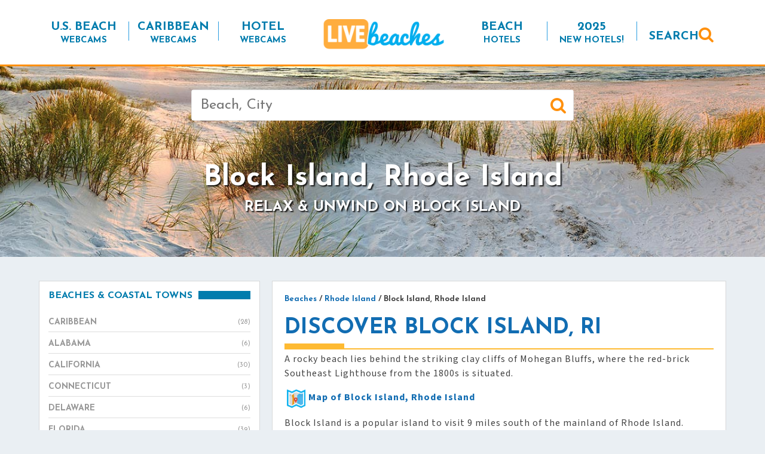

--- FILE ---
content_type: text/html; charset=UTF-8
request_url: https://www.livebeaches.com/beaches/block-island-rhode-island/
body_size: 19489
content:
<!DOCTYPE html>
<html lang="en-US" xmlns:fb="https://www.facebook.com/2008/fbml" xmlns:addthis="https://www.addthis.com/help/api-spec" >
<head>
    <meta charset="utf-8">
    <meta http-equiv="X-UA-Compatible" content="IE=edge">
    <meta name="viewport" content="width=device-width, initial-scale=1">
    <!-- The above 3 meta tags *must* come first in the head; any other head content must come *after* these tags -->
    <meta name="mobile-web-app-capable" content="yes">
    <meta name="apple-mobile-web-app-capable" content="yes">
    <meta name="apple-mobile-web-app-title" content="Live Beaches - Live Webcams of your Favorite Beaches from LiveBeaches.com">
    <link rel="profile" href="http://gmpg.org/xfn/11">
    <link rel="pingback" href="https://www.livebeaches.com/xmlrpc.php">

	<!-- Google tag (gtag.js) -->
<script async src="https://www.googletagmanager.com/gtag/js?id=G-385900269"></script>
<script>
  window.dataLayer = window.dataLayer || [];
  function gtag(){dataLayer.push(arguments);}
  gtag('js', new Date());

  gtag('config', 'G-385900269');
</script>

    <meta name='robots' content='index, follow, max-image-preview:large, max-snippet:-1, max-video-preview:-1' />
	<style>img:is([sizes="auto" i], [sizes^="auto," i]) { contain-intrinsic-size: 3000px 1500px }</style>
	
            <script data-no-defer="1" data-ezscrex="false" data-cfasync="false" data-pagespeed-no-defer data-cookieconsent="ignore">
                var ctPublicFunctions = {"_ajax_nonce":"94c694fd51","_rest_nonce":"1059a05330","_ajax_url":"\/wp-admin\/admin-ajax.php","_rest_url":"https:\/\/www.livebeaches.com\/wp-json\/","data__cookies_type":"alternative","data__ajax_type":"rest","data__bot_detector_enabled":"1","data__frontend_data_log_enabled":1,"cookiePrefix":"","wprocket_detected":false,"host_url":"www.livebeaches.com","text__ee_click_to_select":"Click to select the whole data","text__ee_original_email":"The complete one is","text__ee_got_it":"Got it","text__ee_blocked":"Blocked","text__ee_cannot_connect":"Cannot connect","text__ee_cannot_decode":"Can not decode email. Unknown reason","text__ee_email_decoder":"CleanTalk email decoder","text__ee_wait_for_decoding":"The magic is on the way!","text__ee_decoding_process":"Please wait a few seconds while we decode the contact data."}
            </script>
        
            <script data-no-defer="1" data-ezscrex="false" data-cfasync="false" data-pagespeed-no-defer data-cookieconsent="ignore">
                var ctPublic = {"_ajax_nonce":"94c694fd51","settings__forms__check_internal":"0","settings__forms__check_external":"0","settings__forms__force_protection":0,"settings__forms__search_test":"1","settings__data__bot_detector_enabled":"1","settings__sfw__anti_crawler":0,"blog_home":"https:\/\/www.livebeaches.com\/","pixel__setting":"3","pixel__enabled":false,"pixel__url":null,"data__email_check_before_post":"1","data__email_check_exist_post":"0","data__cookies_type":"alternative","data__key_is_ok":true,"data__visible_fields_required":true,"wl_brandname":"Anti-Spam by CleanTalk","wl_brandname_short":"CleanTalk","ct_checkjs_key":1131123497,"emailEncoderPassKey":"2333a52c393776a11a39fac926f1e696","bot_detector_forms_excluded":"W10=","advancedCacheExists":false,"varnishCacheExists":false,"wc_ajax_add_to_cart":false}
            </script>
        
	<!-- This site is optimized with the Yoast SEO Premium plugin v26.1 (Yoast SEO v26.3) - https://yoast.com/wordpress/plugins/seo/ -->
	<title>Block Island, Rhode Island - Live Beaches</title>
	<link rel="canonical" href="https://www.livebeaches.com/beaches/block-island-rhode-island/" />
	<meta property="og:locale" content="en_US" />
	<meta property="og:type" content="article" />
	<meta property="og:title" content="Block Island, Rhode Island" />
	<meta property="og:description" content="Discover Block Island, RI A rocky beach lies behind the striking clay cliffs of Mohegan Bluffs, where the red-brick Southeast [&hellip;]" />
	<meta property="og:url" content="https://www.livebeaches.com/beaches/block-island-rhode-island/" />
	<meta property="og:site_name" content="Live Beaches" />
	<meta property="article:publisher" content="https://www.facebook.com/livebeaches" />
	<meta property="article:modified_time" content="2024-10-11T12:44:34+00:00" />
	<meta property="og:image" content="https://www.livebeaches.com/wp-content/uploads/2021/11/rhode-island-block-island-live-beaches-336x280-01.jpg" />
	<meta property="og:image:width" content="336" />
	<meta property="og:image:height" content="280" />
	<meta property="og:image:type" content="image/jpeg" />
	<meta name="twitter:card" content="summary_large_image" />
	<meta name="twitter:label1" content="Est. reading time" />
	<meta name="twitter:data1" content="4 minutes" />
	<script type="application/ld+json" class="yoast-schema-graph">{"@context":"https://schema.org","@graph":[{"@type":"WebPage","@id":"https://www.livebeaches.com/beaches/block-island-rhode-island/","url":"https://www.livebeaches.com/beaches/block-island-rhode-island/","name":"Block Island, Rhode Island - Live Beaches","isPartOf":{"@id":"https://www.livebeaches.com/#website"},"primaryImageOfPage":{"@id":"https://www.livebeaches.com/beaches/block-island-rhode-island/#primaryimage"},"image":{"@id":"https://www.livebeaches.com/beaches/block-island-rhode-island/#primaryimage"},"thumbnailUrl":"https://www.livebeaches.com/wp-content/uploads/2021/11/rhode-island-block-island-live-beaches-336x280-01.jpg","datePublished":"2020-10-26T13:37:50+00:00","dateModified":"2024-10-11T12:44:34+00:00","breadcrumb":{"@id":"https://www.livebeaches.com/beaches/block-island-rhode-island/#breadcrumb"},"inLanguage":"en-US","potentialAction":[{"@type":"ReadAction","target":["https://www.livebeaches.com/beaches/block-island-rhode-island/"]}]},{"@type":"ImageObject","inLanguage":"en-US","@id":"https://www.livebeaches.com/beaches/block-island-rhode-island/#primaryimage","url":"https://www.livebeaches.com/wp-content/uploads/2021/11/rhode-island-block-island-live-beaches-336x280-01.jpg","contentUrl":"https://www.livebeaches.com/wp-content/uploads/2021/11/rhode-island-block-island-live-beaches-336x280-01.jpg","width":336,"height":280,"caption":"Block Island, Rhode Island"},{"@type":"BreadcrumbList","@id":"https://www.livebeaches.com/beaches/block-island-rhode-island/#breadcrumb","itemListElement":[{"@type":"ListItem","position":1,"name":"Home","item":"https://www.livebeaches.com/"},{"@type":"ListItem","position":2,"name":"Beaches","item":"https://www.livebeaches.com/beaches/"},{"@type":"ListItem","position":3,"name":"Block Island, Rhode Island"}]},{"@type":"WebSite","@id":"https://www.livebeaches.com/#website","url":"https://www.livebeaches.com/","name":"Live Beaches","description":"Live Webcams of your Favorite Beaches from LiveBeaches.com","potentialAction":[{"@type":"SearchAction","target":{"@type":"EntryPoint","urlTemplate":"https://www.livebeaches.com/?s={search_term_string}"},"query-input":{"@type":"PropertyValueSpecification","valueRequired":true,"valueName":"search_term_string"}}],"inLanguage":"en-US"}]}</script>
	<!-- / Yoast SEO Premium plugin. -->


<link rel='dns-prefetch' href='//fd.cleantalk.org' />
<link rel='dns-prefetch' href='//scripts.pubnation.com' />
<link rel='dns-prefetch' href='//s7.addthis.com' />
<link rel='dns-prefetch' href='//www.googletagmanager.com' />
<link rel='dns-prefetch' href='//fonts.googleapis.com' />
<link rel="alternate" type="application/rss+xml" title="Live Beaches &raquo; Feed" href="https://www.livebeaches.com/feed/" />
<link rel="alternate" type="application/rss+xml" title="Live Beaches &raquo; Comments Feed" href="https://www.livebeaches.com/comments/feed/" />
<script type="text/javascript">
/* <![CDATA[ */
window._wpemojiSettings = {"baseUrl":"https:\/\/s.w.org\/images\/core\/emoji\/16.0.1\/72x72\/","ext":".png","svgUrl":"https:\/\/s.w.org\/images\/core\/emoji\/16.0.1\/svg\/","svgExt":".svg","source":{"concatemoji":"https:\/\/www.livebeaches.com\/wp-includes\/js\/wp-emoji-release.min.js?ver=6.8.3"}};
/*! This file is auto-generated */
!function(s,n){var o,i,e;function c(e){try{var t={supportTests:e,timestamp:(new Date).valueOf()};sessionStorage.setItem(o,JSON.stringify(t))}catch(e){}}function p(e,t,n){e.clearRect(0,0,e.canvas.width,e.canvas.height),e.fillText(t,0,0);var t=new Uint32Array(e.getImageData(0,0,e.canvas.width,e.canvas.height).data),a=(e.clearRect(0,0,e.canvas.width,e.canvas.height),e.fillText(n,0,0),new Uint32Array(e.getImageData(0,0,e.canvas.width,e.canvas.height).data));return t.every(function(e,t){return e===a[t]})}function u(e,t){e.clearRect(0,0,e.canvas.width,e.canvas.height),e.fillText(t,0,0);for(var n=e.getImageData(16,16,1,1),a=0;a<n.data.length;a++)if(0!==n.data[a])return!1;return!0}function f(e,t,n,a){switch(t){case"flag":return n(e,"\ud83c\udff3\ufe0f\u200d\u26a7\ufe0f","\ud83c\udff3\ufe0f\u200b\u26a7\ufe0f")?!1:!n(e,"\ud83c\udde8\ud83c\uddf6","\ud83c\udde8\u200b\ud83c\uddf6")&&!n(e,"\ud83c\udff4\udb40\udc67\udb40\udc62\udb40\udc65\udb40\udc6e\udb40\udc67\udb40\udc7f","\ud83c\udff4\u200b\udb40\udc67\u200b\udb40\udc62\u200b\udb40\udc65\u200b\udb40\udc6e\u200b\udb40\udc67\u200b\udb40\udc7f");case"emoji":return!a(e,"\ud83e\udedf")}return!1}function g(e,t,n,a){var r="undefined"!=typeof WorkerGlobalScope&&self instanceof WorkerGlobalScope?new OffscreenCanvas(300,150):s.createElement("canvas"),o=r.getContext("2d",{willReadFrequently:!0}),i=(o.textBaseline="top",o.font="600 32px Arial",{});return e.forEach(function(e){i[e]=t(o,e,n,a)}),i}function t(e){var t=s.createElement("script");t.src=e,t.defer=!0,s.head.appendChild(t)}"undefined"!=typeof Promise&&(o="wpEmojiSettingsSupports",i=["flag","emoji"],n.supports={everything:!0,everythingExceptFlag:!0},e=new Promise(function(e){s.addEventListener("DOMContentLoaded",e,{once:!0})}),new Promise(function(t){var n=function(){try{var e=JSON.parse(sessionStorage.getItem(o));if("object"==typeof e&&"number"==typeof e.timestamp&&(new Date).valueOf()<e.timestamp+604800&&"object"==typeof e.supportTests)return e.supportTests}catch(e){}return null}();if(!n){if("undefined"!=typeof Worker&&"undefined"!=typeof OffscreenCanvas&&"undefined"!=typeof URL&&URL.createObjectURL&&"undefined"!=typeof Blob)try{var e="postMessage("+g.toString()+"("+[JSON.stringify(i),f.toString(),p.toString(),u.toString()].join(",")+"));",a=new Blob([e],{type:"text/javascript"}),r=new Worker(URL.createObjectURL(a),{name:"wpTestEmojiSupports"});return void(r.onmessage=function(e){c(n=e.data),r.terminate(),t(n)})}catch(e){}c(n=g(i,f,p,u))}t(n)}).then(function(e){for(var t in e)n.supports[t]=e[t],n.supports.everything=n.supports.everything&&n.supports[t],"flag"!==t&&(n.supports.everythingExceptFlag=n.supports.everythingExceptFlag&&n.supports[t]);n.supports.everythingExceptFlag=n.supports.everythingExceptFlag&&!n.supports.flag,n.DOMReady=!1,n.readyCallback=function(){n.DOMReady=!0}}).then(function(){return e}).then(function(){var e;n.supports.everything||(n.readyCallback(),(e=n.source||{}).concatemoji?t(e.concatemoji):e.wpemoji&&e.twemoji&&(t(e.twemoji),t(e.wpemoji)))}))}((window,document),window._wpemojiSettings);
/* ]]> */
</script>
<link rel='stylesheet' id='pt-cv-public-style-css' href='https://www.livebeaches.com/wp-content/plugins/content-views-query-and-display-post-page/public/assets/css/cv.css?ver=4.2' type='text/css' media='all' />
<style id='wp-emoji-styles-inline-css' type='text/css'>

	img.wp-smiley, img.emoji {
		display: inline !important;
		border: none !important;
		box-shadow: none !important;
		height: 1em !important;
		width: 1em !important;
		margin: 0 0.07em !important;
		vertical-align: -0.1em !important;
		background: none !important;
		padding: 0 !important;
	}
</style>
<link rel='stylesheet' id='wp-block-library-css' href='https://www.livebeaches.com/wp-includes/css/dist/block-library/style.min.css?ver=6.8.3' type='text/css' media='all' />
<style id='classic-theme-styles-inline-css' type='text/css'>
/*! This file is auto-generated */
.wp-block-button__link{color:#fff;background-color:#32373c;border-radius:9999px;box-shadow:none;text-decoration:none;padding:calc(.667em + 2px) calc(1.333em + 2px);font-size:1.125em}.wp-block-file__button{background:#32373c;color:#fff;text-decoration:none}
</style>
<style id='global-styles-inline-css' type='text/css'>
:root{--wp--preset--aspect-ratio--square: 1;--wp--preset--aspect-ratio--4-3: 4/3;--wp--preset--aspect-ratio--3-4: 3/4;--wp--preset--aspect-ratio--3-2: 3/2;--wp--preset--aspect-ratio--2-3: 2/3;--wp--preset--aspect-ratio--16-9: 16/9;--wp--preset--aspect-ratio--9-16: 9/16;--wp--preset--color--black: #000000;--wp--preset--color--cyan-bluish-gray: #abb8c3;--wp--preset--color--white: #ffffff;--wp--preset--color--pale-pink: #f78da7;--wp--preset--color--vivid-red: #cf2e2e;--wp--preset--color--luminous-vivid-orange: #ff6900;--wp--preset--color--luminous-vivid-amber: #fcb900;--wp--preset--color--light-green-cyan: #7bdcb5;--wp--preset--color--vivid-green-cyan: #00d084;--wp--preset--color--pale-cyan-blue: #8ed1fc;--wp--preset--color--vivid-cyan-blue: #0693e3;--wp--preset--color--vivid-purple: #9b51e0;--wp--preset--gradient--vivid-cyan-blue-to-vivid-purple: linear-gradient(135deg,rgba(6,147,227,1) 0%,rgb(155,81,224) 100%);--wp--preset--gradient--light-green-cyan-to-vivid-green-cyan: linear-gradient(135deg,rgb(122,220,180) 0%,rgb(0,208,130) 100%);--wp--preset--gradient--luminous-vivid-amber-to-luminous-vivid-orange: linear-gradient(135deg,rgba(252,185,0,1) 0%,rgba(255,105,0,1) 100%);--wp--preset--gradient--luminous-vivid-orange-to-vivid-red: linear-gradient(135deg,rgba(255,105,0,1) 0%,rgb(207,46,46) 100%);--wp--preset--gradient--very-light-gray-to-cyan-bluish-gray: linear-gradient(135deg,rgb(238,238,238) 0%,rgb(169,184,195) 100%);--wp--preset--gradient--cool-to-warm-spectrum: linear-gradient(135deg,rgb(74,234,220) 0%,rgb(151,120,209) 20%,rgb(207,42,186) 40%,rgb(238,44,130) 60%,rgb(251,105,98) 80%,rgb(254,248,76) 100%);--wp--preset--gradient--blush-light-purple: linear-gradient(135deg,rgb(255,206,236) 0%,rgb(152,150,240) 100%);--wp--preset--gradient--blush-bordeaux: linear-gradient(135deg,rgb(254,205,165) 0%,rgb(254,45,45) 50%,rgb(107,0,62) 100%);--wp--preset--gradient--luminous-dusk: linear-gradient(135deg,rgb(255,203,112) 0%,rgb(199,81,192) 50%,rgb(65,88,208) 100%);--wp--preset--gradient--pale-ocean: linear-gradient(135deg,rgb(255,245,203) 0%,rgb(182,227,212) 50%,rgb(51,167,181) 100%);--wp--preset--gradient--electric-grass: linear-gradient(135deg,rgb(202,248,128) 0%,rgb(113,206,126) 100%);--wp--preset--gradient--midnight: linear-gradient(135deg,rgb(2,3,129) 0%,rgb(40,116,252) 100%);--wp--preset--font-size--small: 13px;--wp--preset--font-size--medium: 20px;--wp--preset--font-size--large: 36px;--wp--preset--font-size--x-large: 42px;--wp--preset--spacing--20: 0.44rem;--wp--preset--spacing--30: 0.67rem;--wp--preset--spacing--40: 1rem;--wp--preset--spacing--50: 1.5rem;--wp--preset--spacing--60: 2.25rem;--wp--preset--spacing--70: 3.38rem;--wp--preset--spacing--80: 5.06rem;--wp--preset--shadow--natural: 6px 6px 9px rgba(0, 0, 0, 0.2);--wp--preset--shadow--deep: 12px 12px 50px rgba(0, 0, 0, 0.4);--wp--preset--shadow--sharp: 6px 6px 0px rgba(0, 0, 0, 0.2);--wp--preset--shadow--outlined: 6px 6px 0px -3px rgba(255, 255, 255, 1), 6px 6px rgba(0, 0, 0, 1);--wp--preset--shadow--crisp: 6px 6px 0px rgba(0, 0, 0, 1);}:where(.is-layout-flex){gap: 0.5em;}:where(.is-layout-grid){gap: 0.5em;}body .is-layout-flex{display: flex;}.is-layout-flex{flex-wrap: wrap;align-items: center;}.is-layout-flex > :is(*, div){margin: 0;}body .is-layout-grid{display: grid;}.is-layout-grid > :is(*, div){margin: 0;}:where(.wp-block-columns.is-layout-flex){gap: 2em;}:where(.wp-block-columns.is-layout-grid){gap: 2em;}:where(.wp-block-post-template.is-layout-flex){gap: 1.25em;}:where(.wp-block-post-template.is-layout-grid){gap: 1.25em;}.has-black-color{color: var(--wp--preset--color--black) !important;}.has-cyan-bluish-gray-color{color: var(--wp--preset--color--cyan-bluish-gray) !important;}.has-white-color{color: var(--wp--preset--color--white) !important;}.has-pale-pink-color{color: var(--wp--preset--color--pale-pink) !important;}.has-vivid-red-color{color: var(--wp--preset--color--vivid-red) !important;}.has-luminous-vivid-orange-color{color: var(--wp--preset--color--luminous-vivid-orange) !important;}.has-luminous-vivid-amber-color{color: var(--wp--preset--color--luminous-vivid-amber) !important;}.has-light-green-cyan-color{color: var(--wp--preset--color--light-green-cyan) !important;}.has-vivid-green-cyan-color{color: var(--wp--preset--color--vivid-green-cyan) !important;}.has-pale-cyan-blue-color{color: var(--wp--preset--color--pale-cyan-blue) !important;}.has-vivid-cyan-blue-color{color: var(--wp--preset--color--vivid-cyan-blue) !important;}.has-vivid-purple-color{color: var(--wp--preset--color--vivid-purple) !important;}.has-black-background-color{background-color: var(--wp--preset--color--black) !important;}.has-cyan-bluish-gray-background-color{background-color: var(--wp--preset--color--cyan-bluish-gray) !important;}.has-white-background-color{background-color: var(--wp--preset--color--white) !important;}.has-pale-pink-background-color{background-color: var(--wp--preset--color--pale-pink) !important;}.has-vivid-red-background-color{background-color: var(--wp--preset--color--vivid-red) !important;}.has-luminous-vivid-orange-background-color{background-color: var(--wp--preset--color--luminous-vivid-orange) !important;}.has-luminous-vivid-amber-background-color{background-color: var(--wp--preset--color--luminous-vivid-amber) !important;}.has-light-green-cyan-background-color{background-color: var(--wp--preset--color--light-green-cyan) !important;}.has-vivid-green-cyan-background-color{background-color: var(--wp--preset--color--vivid-green-cyan) !important;}.has-pale-cyan-blue-background-color{background-color: var(--wp--preset--color--pale-cyan-blue) !important;}.has-vivid-cyan-blue-background-color{background-color: var(--wp--preset--color--vivid-cyan-blue) !important;}.has-vivid-purple-background-color{background-color: var(--wp--preset--color--vivid-purple) !important;}.has-black-border-color{border-color: var(--wp--preset--color--black) !important;}.has-cyan-bluish-gray-border-color{border-color: var(--wp--preset--color--cyan-bluish-gray) !important;}.has-white-border-color{border-color: var(--wp--preset--color--white) !important;}.has-pale-pink-border-color{border-color: var(--wp--preset--color--pale-pink) !important;}.has-vivid-red-border-color{border-color: var(--wp--preset--color--vivid-red) !important;}.has-luminous-vivid-orange-border-color{border-color: var(--wp--preset--color--luminous-vivid-orange) !important;}.has-luminous-vivid-amber-border-color{border-color: var(--wp--preset--color--luminous-vivid-amber) !important;}.has-light-green-cyan-border-color{border-color: var(--wp--preset--color--light-green-cyan) !important;}.has-vivid-green-cyan-border-color{border-color: var(--wp--preset--color--vivid-green-cyan) !important;}.has-pale-cyan-blue-border-color{border-color: var(--wp--preset--color--pale-cyan-blue) !important;}.has-vivid-cyan-blue-border-color{border-color: var(--wp--preset--color--vivid-cyan-blue) !important;}.has-vivid-purple-border-color{border-color: var(--wp--preset--color--vivid-purple) !important;}.has-vivid-cyan-blue-to-vivid-purple-gradient-background{background: var(--wp--preset--gradient--vivid-cyan-blue-to-vivid-purple) !important;}.has-light-green-cyan-to-vivid-green-cyan-gradient-background{background: var(--wp--preset--gradient--light-green-cyan-to-vivid-green-cyan) !important;}.has-luminous-vivid-amber-to-luminous-vivid-orange-gradient-background{background: var(--wp--preset--gradient--luminous-vivid-amber-to-luminous-vivid-orange) !important;}.has-luminous-vivid-orange-to-vivid-red-gradient-background{background: var(--wp--preset--gradient--luminous-vivid-orange-to-vivid-red) !important;}.has-very-light-gray-to-cyan-bluish-gray-gradient-background{background: var(--wp--preset--gradient--very-light-gray-to-cyan-bluish-gray) !important;}.has-cool-to-warm-spectrum-gradient-background{background: var(--wp--preset--gradient--cool-to-warm-spectrum) !important;}.has-blush-light-purple-gradient-background{background: var(--wp--preset--gradient--blush-light-purple) !important;}.has-blush-bordeaux-gradient-background{background: var(--wp--preset--gradient--blush-bordeaux) !important;}.has-luminous-dusk-gradient-background{background: var(--wp--preset--gradient--luminous-dusk) !important;}.has-pale-ocean-gradient-background{background: var(--wp--preset--gradient--pale-ocean) !important;}.has-electric-grass-gradient-background{background: var(--wp--preset--gradient--electric-grass) !important;}.has-midnight-gradient-background{background: var(--wp--preset--gradient--midnight) !important;}.has-small-font-size{font-size: var(--wp--preset--font-size--small) !important;}.has-medium-font-size{font-size: var(--wp--preset--font-size--medium) !important;}.has-large-font-size{font-size: var(--wp--preset--font-size--large) !important;}.has-x-large-font-size{font-size: var(--wp--preset--font-size--x-large) !important;}
:where(.wp-block-post-template.is-layout-flex){gap: 1.25em;}:where(.wp-block-post-template.is-layout-grid){gap: 1.25em;}
:where(.wp-block-columns.is-layout-flex){gap: 2em;}:where(.wp-block-columns.is-layout-grid){gap: 2em;}
:root :where(.wp-block-pullquote){font-size: 1.5em;line-height: 1.6;}
</style>
<link rel='stylesheet' id='cleantalk-public-css-css' href='https://www.livebeaches.com/wp-content/plugins/cleantalk-spam-protect/css/cleantalk-public.min.css?ver=6.66_1761191566' type='text/css' media='all' />
<link rel='stylesheet' id='cleantalk-email-decoder-css-css' href='https://www.livebeaches.com/wp-content/plugins/cleantalk-spam-protect/css/cleantalk-email-decoder.min.css?ver=6.66_1761191566' type='text/css' media='all' />
<link rel='stylesheet' id='wpb-google-fonts-css' href='//fonts.googleapis.com/css?family=Open+Sans&#038;ver=6.8.3' type='text/css' media='all' />
<link rel='stylesheet' id='worldtides-css' href='https://www.livebeaches.com/wp-content/plugins/worldtides-widget/public/css/worldtides-public.css?ver=1.0.0' type='text/css' media='all' />
<link rel='stylesheet' id='worldtides-icons-css' href='https://www.livebeaches.com/wp-content/plugins/worldtides-widget/public/font/worldtides-icons/worldtides-icons.css?ver=1.0.0' type='text/css' media='all' />
<link rel='stylesheet' id='ivory-search-styles-css' href='https://www.livebeaches.com/wp-content/plugins/add-search-to-menu/public/css/ivory-search.min.css?ver=5.5.12' type='text/css' media='all' />
<link rel='stylesheet' id='addthis_all_pages-css' href='https://www.livebeaches.com/wp-content/plugins/addthis/frontend/build/addthis_wordpress_public.min.css?ver=6.8.3' type='text/css' media='all' />
<link rel='stylesheet' id='livebeaches-google-fonts-css' href='https://fonts.googleapis.com/css2?family=Josefin+Sans:ital,wght@0,100..700;1,100..700&#038;family=Source+Sans+3:ital,wght@0,200..900;1,200..900&#038;display=swap' type='text/css' media='all' />
<link rel='stylesheet' id='font-awesome-css' href='https://www.livebeaches.com/wp-content/themes/livebeaches/build/vendor/font-awesome/css/font-awesome.css?ver=1759505012' type='text/css' media='all' />
<link rel='stylesheet' id='bootstrap-styles-css' href='https://www.livebeaches.com/wp-content/themes/livebeaches/build/vendor/bootstrap/dist/css/bootstrap.css?ver=1759505012' type='text/css' media='all' />
<link rel='stylesheet' id='offcanvas-css-css' href='https://www.livebeaches.com/wp-content/themes/livebeaches/assets/css/offcanvas.css?ver=1759504787' type='text/css' media='all' />
<link rel='stylesheet' id='styles-css' href='https://www.livebeaches.com/wp-content/themes/livebeaches/build/css/styles.css?ver=1759504754' type='text/css' media='all' />
<link rel='stylesheet' id='re-styles-css' href='https://www.livebeaches.com/wp-content/themes/livebeaches/style.css?ver=1759504709' type='text/css' media='all' />
<script type="text/javascript" src="https://www.livebeaches.com/wp-content/plugins/cleantalk-spam-protect/js/apbct-public-bundle.min.js?ver=6.66_1761191566" id="apbct-public-bundle.min-js-js"></script>
<script type="text/javascript" src="https://fd.cleantalk.org/ct-bot-detector-wrapper.js?ver=6.66" id="ct_bot_detector-js" defer="defer" data-wp-strategy="defer"></script>
<script type="text/javascript" src="https://www.livebeaches.com/wp-includes/js/jquery/jquery.min.js?ver=3.7.1" id="jquery-core-js"></script>
<script type="text/javascript" src="https://www.livebeaches.com/wp-includes/js/jquery/jquery-migrate.min.js?ver=3.4.1" id="jquery-migrate-js"></script>
<script type="text/javascript" async="async" fetchpriority="high" data-noptimize="1" data-cfasync="false" src="https://scripts.pubnation.com/tags/livebeaches.js?ver=6.8.3" id="mv-script-wrapper-js"></script>
<script type="text/javascript" src="https://www.livebeaches.com/wp-content/plugins/worldtides-widget/public/js/worldtides-public.min.js?ver=1.0.0" id="worldtides-js"></script>

<!-- Google tag (gtag.js) snippet added by Site Kit -->
<!-- Google Analytics snippet added by Site Kit -->
<script type="text/javascript" src="https://www.googletagmanager.com/gtag/js?id=GT-M632QD4" id="google_gtagjs-js" async></script>
<script type="text/javascript" id="google_gtagjs-js-after">
/* <![CDATA[ */
window.dataLayer = window.dataLayer || [];function gtag(){dataLayer.push(arguments);}
gtag("set","linker",{"domains":["www.livebeaches.com"]});
gtag("js", new Date());
gtag("set", "developer_id.dZTNiMT", true);
gtag("config", "GT-M632QD4");
 window._googlesitekit = window._googlesitekit || {}; window._googlesitekit.throttledEvents = []; window._googlesitekit.gtagEvent = (name, data) => { var key = JSON.stringify( { name, data } ); if ( !! window._googlesitekit.throttledEvents[ key ] ) { return; } window._googlesitekit.throttledEvents[ key ] = true; setTimeout( () => { delete window._googlesitekit.throttledEvents[ key ]; }, 5 ); gtag( "event", name, { ...data, event_source: "site-kit" } ); }; 
/* ]]> */
</script>
<link rel="https://api.w.org/" href="https://www.livebeaches.com/wp-json/" /><link rel="EditURI" type="application/rsd+xml" title="RSD" href="https://www.livebeaches.com/xmlrpc.php?rsd" />
<meta name="generator" content="WordPress 6.8.3" />
<link rel='shortlink' href='https://www.livebeaches.com/?p=10923' />
<link rel="alternate" title="oEmbed (JSON)" type="application/json+oembed" href="https://www.livebeaches.com/wp-json/oembed/1.0/embed?url=https%3A%2F%2Fwww.livebeaches.com%2Fbeaches%2Fblock-island-rhode-island%2F" />
<link rel="alternate" title="oEmbed (XML)" type="text/xml+oembed" href="https://www.livebeaches.com/wp-json/oembed/1.0/embed?url=https%3A%2F%2Fwww.livebeaches.com%2Fbeaches%2Fblock-island-rhode-island%2F&#038;format=xml" />
<meta name="generator" content="Site Kit by Google 1.165.0" /><!-- Google Tag Manager -->
<script>(function(w,d,s,l,i){w[l]=w[l]||[];w[l].push({'gtm.start':
new Date().getTime(),event:'gtm.js'});var f=d.getElementsByTagName(s)[0],
j=d.createElement(s),dl=l!='dataLayer'?'&l='+l:'';j.async=true;j.src=
'https://www.googletagmanager.com/gtm.js?id='+i+dl;f.parentNode.insertBefore(j,f);
})(window,document,'script','dataLayer','GTM-5S3ZN382');</script>
<!-- End Google Tag Manager --><script>jQuery(function($) {
	
	jQuery(function($) {
		$(".search-form").removeAttr("target");
	});
});</script><script>
  (function (s, t, a, y, twenty, two) {
    s.Stay22 = s.Stay22 || {};
    s.Stay22.params = { lmaID: '6894af85779f2da38141ec6e' };
    twenty = t.createElement(a);
    two = t.getElementsByTagName(a)[0];
    twenty.async = 1;
    twenty.src = y;
    two.parentNode.insertBefore(twenty, two);
  })(window, document, 'script', 'https://scripts.stay22.com/letmeallez.js');
</script>
<script src="/wp-content/mu-plugins/captaincore-analytics.js" data-site="IWBFAUPG" defer></script>
<link rel="icon" href="https://www.livebeaches.com/wp-content/uploads/2018/05/live-beaches-site-icon-150x150.png" sizes="32x32" />
<link rel="icon" href="https://www.livebeaches.com/wp-content/uploads/2018/05/live-beaches-site-icon.png" sizes="192x192" />
<link rel="apple-touch-icon" href="https://www.livebeaches.com/wp-content/uploads/2018/05/live-beaches-site-icon.png" />
<meta name="msapplication-TileImage" content="https://www.livebeaches.com/wp-content/uploads/2018/05/live-beaches-site-icon.png" />
		<style type="text/css" id="wp-custom-css">
			#footer .top-footer ul {
  font-family: "Fira Sans Condensed", sans-serif;
  font-size: 14px;
  font-weight: 500;
  line-height: 24px;
  -webkit-padding-start: 0;
}

#footer .top-footer h3 {
  border-bottom: 1px solid #cccccc;
  font-size: 18px;
  margin-bottom: 6px;
  padding-bottom: 4px;
}

.streamit p {
  font-family: "Fira Sans Condensed", sans-serif;
  font-size: 20px;
  color: #333333;
  padding-bottom: 30px;
  padding-top: 30px;
}

.streamitb p {
  font-family: "Fira Sans Condensed", sans-serif;
  font-size: 28px;
  color: #666666;
}

#contentlb {
  width: 75%;
  background: #ffffff;
  margin: 0 auto;
}

#boxlb {
  width: 100%;
  height: 100%;
  align-items: center;
  margin: 0 auto;
}

.main .content-wrapper .webcam-wrapper .text-overlay h3 {
  color: #fff;
  font-size: 15px;
  margin: 0;
}

.clear {
  clear: both;
  display: block;
  font-size: 0px;
  height: 0px;
  line-height: 0;
  width: 100%;
  overflow: hidden;
}

.dotted-divider {
  clear: both;
  background: url(/wp-content/uploads/2021/11/divider.png) repeat-x;
  margin: 30px 0;
  height: 5px;
}

.nextprevious {
  background-color: #f5f5f5;
  border-radius: 5px;
  font-size: 15px;
  list-style: none;
  margin-bottom: 20px;
  padding: 10px 15px;
}

.rounded-image-01 {
  border-radius: 10px;
}

.rounded-border-01 {
  width: 100%;
  height: 360px;
  box-shadow: 3px 3px 3px #cccccc;
  background-color: #ffffff;
  border: 1px solid #cccccc;
  border-radius: 15px;
  padding: 10px;
}

.youtube-container {
  position: absolute;
  /* 16:9 aspect ratio */
  overflow: hidden;
  border-radius: 18px;
  border: 4px solid #fff;
  width: 100%;
  height: 100%;
}

.button-rates {
  border-radius: 17px;
  background-color: #b3e5f8;
  color: #336699;
  padding: 12px 15px 15px 15px;
  font-family: "Fira Sans Condensed", sans-serif;
  transition: background-color 0.3s;
}

.button-rates:hover {
  background-color: #e4e8e9;
}

.webcam-link {
  border-radius: 5px;
  background-color: #e4e8e9;
  color: #fff;
  padding: 5px 5px 5px 5px;
}

.hidden-form {
  display: none;
  visibility: hidden;
}


/* CSS */
.button-8 {
  background-color: #e1ecf4;
  border-radius: 3px;
  border: 1px solid #7aa7c7;
  box-shadow: rgba(255, 255, 255, .7) 0 1px 0 0 inset;
  box-sizing: border-box;
  color: #39739d;
  cursor: pointer;
  display: inline-block;
  font-family: -apple-system,system-ui,"Segoe UI","Liberation Sans",sans-serif;
  font-size: 13px;
  font-weight: 400;
  line-height: 1.15385;
  margin: 0;
	margin-top: 7px; 
	margin-right: 7px; 
  outline: none;
  padding: 10px .8em;
  position: relative;
  text-align: center;
  text-decoration: none;
  user-select: none;
  -webkit-user-select: none;
  touch-action: manipulation;
  vertical-align: baseline;
  white-space: nowrap;
}

.button-8:hover,
.button-8:focus {
  background-color: #ffffff;
  color: #2c5777;
}

.button-8:focus {
  box-shadow: 0 0 0 4px rgba(0, 149, 255, .15);
}

.button-8:active {
  background-color: #a0c7e4;
  box-shadow: none;
  color: #2c5777;
}


.toggle-switch {
     display: none !important;
}

form.search-form {
    margin: 0 0 40px 0;
}

.webcam-navigation {
	display: flex;
	align-items: center;
	width: 100%;
	justify-content: space-between;
	margin-bottom: 20px; 
}

.webcam-navigation a div {
    display: inline-flex;
}

.webcam-navigation a svg {
    width: 32px;
    height: 32px;
}

.webcam-navigation a {
    display: flex;
    align-items: center;
    gap: 10px;
    font-weight: bold;
    color: #00adee;
    font-size: 20px;
    line-height: 24px;
		text-decoration: none;
}

/* Mediavine Mobile CSS */
@media only screen and (max-width: 460px) {
   .content-wrapper {
       margin-left: unset !important;
       margin-right: unset !important;
   }
}
/* Mediavine CSS Ends */		</style>
		
	<script async src="https://fundingchoicesmessages.google.com/i/pub-0229657508068115?ers=1" nonce="gKNBBPIMoXYINA0Ll3qSWA"></script><script nonce="gKNBBPIMoXYINA0Ll3qSWA">(function() {function signalGooglefcPresent() {if (!window.frames['googlefcPresent']) {if (document.body) {const iframe = document.createElement('iframe'); iframe.style = 'width: 0; height: 0; border: none; z-index: -1000; left: -1000px; top: -1000px;'; iframe.style.display = 'none'; iframe.name = 'googlefcPresent'; document.body.appendChild(iframe);} else {setTimeout(signalGooglefcPresent, 0);}}}signalGooglefcPresent();})();</script>
</head>
<body class="wp-singular beaches-template-default single single-beaches postid-10923 wp-theme-livebeaches livebeaches">

    <header id="header">
        <div class="container">
            <div class="header-logo">
                                                    <a href="/"><img src="https://www.livebeaches.com/wp-content/uploads/2020/04/live-beaches-logo-2020-250x100-1.png" alt="" class="logo" /></a>
                            </div>
            <div class="hide-mobile">
                <div class="menu-main-cam-container"><ul id="menu-main-cam" class="primary-menu"><li id="menu-item-17868" class="menu-item menu-item-type-custom menu-item-object-custom menu-item-has-children menu-item-17868"><a href="#"><strong>U.S. Beach</strong> Webcams</a>
<ul class="sub-menu">
	<li id="menu-item-19075" class="menu-item menu-item-type-taxonomy menu-item-object-category menu-item-19075"><a href="https://www.livebeaches.com/category/50-best-beach-webcams/">50 Best Beach Cams in U.S.</a></li>
	<li id="menu-item-9403" class="menu-item menu-item-type-custom menu-item-object-custom menu-item-9403"><a href="/state/florida/">Florida</a></li>
	<li id="menu-item-9402" class="menu-item menu-item-type-custom menu-item-object-custom menu-item-9402"><a href="/state/california/">California</a></li>
	<li id="menu-item-9404" class="menu-item menu-item-type-custom menu-item-object-custom menu-item-9404"><a href="https://www.livebeaches.com/state/hawaii/">Hawaii</a></li>
	<li id="menu-item-9406" class="menu-item menu-item-type-custom menu-item-object-custom menu-item-9406"><a href="/state/south-carolina/">South Carolina</a></li>
	<li id="menu-item-9405" class="menu-item menu-item-type-custom menu-item-object-custom menu-item-9405"><a href="/state/north-carolina/">North Carolina</a></li>
	<li id="menu-item-19056" class="menu-item menu-item-type-taxonomy menu-item-object-state menu-item-19056"><a href="https://www.livebeaches.com/state/virginia/">Virginia</a></li>
	<li id="menu-item-19057" class="menu-item menu-item-type-taxonomy menu-item-object-state menu-item-19057"><a href="https://www.livebeaches.com/state/maryland/">Maryland</a></li>
	<li id="menu-item-19072" class="menu-item menu-item-type-taxonomy menu-item-object-state menu-item-19072"><a href="https://www.livebeaches.com/state/delaware/">Delaware</a></li>
</ul>
</li>
<li id="menu-item-19411" class="menu-item menu-item-type-custom menu-item-object-custom menu-item-has-children menu-item-19411"><a href="/category/25-best-caribbean-webcams/"><strong>Caribbean</strong> Webcams</a>
<ul class="sub-menu">
	<li id="menu-item-19076" class="menu-item menu-item-type-taxonomy menu-item-object-category menu-item-19076"><a href="https://www.livebeaches.com/category/25-best-caribbean-webcams/">25 Best Caribbean Cams</a></li>
	<li id="menu-item-19066" class="menu-item menu-item-type-taxonomy menu-item-object-caribbean menu-item-19066"><a href="https://www.livebeaches.com/caribbean/antigua-barbuda/">Antigua &amp; Barbuda</a></li>
	<li id="menu-item-19067" class="menu-item menu-item-type-taxonomy menu-item-object-caribbean menu-item-19067"><a href="https://www.livebeaches.com/caribbean/barbados/">Barbados</a></li>
	<li id="menu-item-19065" class="menu-item menu-item-type-taxonomy menu-item-object-caribbean menu-item-19065"><a href="https://www.livebeaches.com/caribbean/bahamas/">Bahamas</a></li>
	<li id="menu-item-19064" class="menu-item menu-item-type-taxonomy menu-item-object-caribbean menu-item-19064"><a href="https://www.livebeaches.com/caribbean/bermuda/">Bermuda</a></li>
	<li id="menu-item-19063" class="menu-item menu-item-type-taxonomy menu-item-object-caribbean menu-item-19063"><a href="https://www.livebeaches.com/caribbean/british-virgin-islands/">British Virgin Islands</a></li>
	<li id="menu-item-19061" class="menu-item menu-item-type-taxonomy menu-item-object-caribbean menu-item-19061"><a href="https://www.livebeaches.com/caribbean/cayman-islands/">Cayman Islands</a></li>
	<li id="menu-item-19062" class="menu-item menu-item-type-taxonomy menu-item-object-caribbean menu-item-19062"><a href="https://www.livebeaches.com/caribbean/cancun/">Cancun</a></li>
	<li id="menu-item-19059" class="menu-item menu-item-type-taxonomy menu-item-object-caribbean menu-item-19059"><a href="https://www.livebeaches.com/caribbean/u-s-virgin-islands/">U.S. Virgin Islands</a></li>
	<li id="menu-item-19060" class="menu-item menu-item-type-taxonomy menu-item-object-caribbean menu-item-19060"><a href="https://www.livebeaches.com/caribbean/turks-caicos/">Turks &amp; Caicos</a></li>
</ul>
</li>
<li id="menu-item-19070" class="menu-item menu-item-type-taxonomy menu-item-object-category menu-item-19070"><a href="https://www.livebeaches.com/category/hotel-cams/"><strong>Hotel</strong> Webcams</a></li>
<li id="menu-item-18571" class="menu-item menu-item-type-custom menu-item-object-custom menu-item-18571"><a href="/hotels/"><strong>Beach</strong> Hotels</a></li>
<li id="menu-item-18572" class="menu-item menu-item-type-custom menu-item-object-custom menu-item-18572"><a href="/new-beach-hotels-that-opened-in-2025/"><strong>2025</strong> New Hotels!</a></li>
<li class="menu-item search-toggle"><strong>Search</strong> <i class="fa fa-search"></i></li></ul></div>            </div>
            
            <!--/Mobile menu icon-->

            <a class="menu show-mobile" id="nav-toggle" href="#">
                <i class="fa fa-bars" aria-hidden="true"></i>
            </a>
            <a class="menu show-mobile" id="mobile-search-toggle" href="#">
                <i class="fa fa-search" aria-hidden="true"></i>
            </a>
        </div>
    </header>



<!--/Pulling in random image from ACF gallery to use as hero background image -->
    <section class="feature" style="background:url('https://www.livebeaches.com/wp-content/uploads/2021/11/beach-2200x400-07.jpg');">
    <div class="container">
        <div class="row">
            <div class="col-md-12">
                <div class="hero-content">
                    <div id="search">
                        <form role="search" method="get" class="search-form" action="https://www.livebeaches.com/" target="_blank">
                            <label>
                                <span class="screen-reader-text">Search for:</span>
                                <input
                                    type="search"
                                    class="search-field"
                                    placeholder="Beach, City"
                                    value="" name="s"
                                    title="Search for:"
                                />
                                <button type="submit" class="click-search-btn">
                                    <i class="fa fa-search"></i>
                                </button>
                            </label>
                        </form>
                        <div class="toggle-switch">
                            <label for="switch"><input type="checkbox" role="switch" id="switch" /> Also Find Hotels & Vacation Rentals</label>
                        </div>
                    </div>

                    <h1>Block Island, Rhode Island</h1>
                    <h2>Relax &amp; Unwind on Block Island</h2>
                </div>
            </div>
        </div>
    </div>
</section>


<section class="main">
    <div class="container">
        <!--/Main Content on Mobile-->
        <div class="row visible-xs visible-sm">
            <div class="col-md-12">
                <div class="content-wrapper">
                    <div class="breadcrumb">
                        <!-- Breadcrumb NavXT 7.4.1 -->
<span property="itemListElement" typeof="ListItem"><a property="item" typeof="WebPage" title="Go to Beaches." href="https://www.livebeaches.com/beaches/" class="archive post-beaches-archive"><span property="name">Beaches</span></a><meta property="position" content="1"></span> / <span property="itemListElement" typeof="ListItem"><a property="item" typeof="WebPage" title="Go to the Rhode Island State archives." href="https://www.livebeaches.com/beaches-state/rhode-island/" class="taxonomy beaches_state"><span property="name">Rhode Island</span></a><meta property="position" content="2"></span> / <span property="itemListElement" typeof="ListItem"><span property="name">Block Island, Rhode Island</span><meta property="position" content="3"></span>                    </div>

                                                                                                    <div class="at-above-post addthis_tool" data-url="https://www.livebeaches.com/beaches/block-island-rhode-island/"></div><h2><strong>Discover Block Island, RI</strong></h2>
<p>A rocky beach lies behind the striking clay cliffs of Mohegan Bluffs, where the red-brick Southeast Lighthouse from the 1800s is situated. </p>
<p><a href="/beaches/block-island-rhode-island/map-of-block-island-rhode-island/"><img decoding="async" src="/wp-content/uploads/2020/11/icon-map-03.png" alt="" width="40" height="40" class="alignnone size-full wp-image-11105" /><strong>Map of Block Island, Rhode Island</a></strong></a></p>
<p>Block Island is a popular island to visit 9 miles south of the mainland of Rhode Island. Popular Crescent Beach is one of the East Coast&#8217;s sandy beaches. Built-in 1867, North Lighthouse and Sachem Pond, a haven for gulls and swallows, are located on the northernmost point of the island. Songbirds that migrate through the Block Island National Wildlife Refuge stop by. </p>
<p><img fetchpriority="high" decoding="async" src="https://www.livebeaches.com/wp-content/uploads/2020/10/rhode-island-block-island-visit-live-beaches-1080x540-01.jpg" alt="Block Island, Rhode Island Vacation Travel - Live Beaches" width="1080" height="540" class="alignnone size-full wp-image-16424" srcset="https://www.livebeaches.com/wp-content/uploads/2020/10/rhode-island-block-island-visit-live-beaches-1080x540-01.jpg 1080w, https://www.livebeaches.com/wp-content/uploads/2020/10/rhode-island-block-island-visit-live-beaches-1080x540-01-300x150.jpg 300w, https://www.livebeaches.com/wp-content/uploads/2020/10/rhode-island-block-island-visit-live-beaches-1080x540-01-1024x512.jpg 1024w, https://www.livebeaches.com/wp-content/uploads/2020/10/rhode-island-block-island-visit-live-beaches-1080x540-01-768x384.jpg 768w" sizes="(max-width: 1080px) 100vw, 1080px" /></p>
<p>There are numerous beaches on Block Island, one of which is Ballard&#8217;s Beach, which is near the ferry dock and includes live music, food, and drink options. Mohegan Bluffs, renowned for its breathtaking vistas and the steep stairs descending to the shore, is another popular beach spot. There are a lot of historical sites to see, such as North Lighthouse, which is reachable by a lovely walk on the island&#8217;s northern tip, or Southeast Lighthouse, a historic lighthouse with a small museum and stunning views. These are two of Block Island&#8217;s most popular lighthouse attractions. </p>
<p>Ferry transportation provides year round ferry service to &#038; from Block Island. There is so much to choose from, including several dining options and seasonal activities. Shops, eateries, and cafes line Water Street, the main thoroughfare. Numerous restaurants with bay views are available at Old Bay. </p>
<p>Among the happenings is the twice-weekly Block Island Farmers Market, which features regional goods including crafts and veggies. Every June, Block Island Race Week is a significant sailing occasion. Summertime music festival showcasing local and regional artists every year. Block Island is the ideal peaceful vacation destination, offering a wide range of entertainment options and things to do. </p>
<p>Visitors are encouraged to pick up a free destination guide from the local visitors center or tourism information center. Local guides include accommodations, attractions, water activities, events &#038; festivals, and popular restaurants.<br />
&nbsp;</p>
<p><img decoding="async" src="https://www.livebeaches.com/wp-content/uploads/2020/09/webcam-icon-rounded-64x64-1.png" alt="Webcam Icon 64x64" width="64" height="64" class="alignnone size-full wp-image-15495" /></p>
<h5><strong>Live Webcams</strong></h5>
<p><a href="/city/block-island-ri/"><strong>View live webcams from Block Island, Rhode Island</strong></a>. Check the current weather conditions, beach activity, and enjoy spectacular sunsets and sunsets. It&#8217;s not quite the same as being here but it&#8217;s a great way to daydream from far away!<br />
&nbsp;</p>
<p><img loading="lazy" decoding="async" src="https://www.livebeaches.com/wp-content/uploads/2020/09/map-icon-rounded-64x64-1.png" alt="Map Icon 64x64" width="64" height="64" class="alignnone size-full wp-image-15493" /></p>
<h5><strong>Map of Block Island&#038; Nearby Beaches</strong></h5>
<p>Use the map as a guide to find the best beaches in Rhode Island and locate nearby cities and points of interest.<br />
• <a href="/beaches/block-island-rhode-island/map-of-block-island-rhode-island/">Block Island, RI Map</a><br />
• <a href="/map-of-beaches-in-rhode-island/">Map of Beaches in Rhode Island</a><br />
&nbsp;</p>
<p><img loading="lazy" decoding="async" src="https://www.livebeaches.com/wp-content/uploads/2020/09/weather-icon-rounded-64x64-1.png" alt="Weather  Icon 64x64" width="64" height="64" class="alignnone size-full wp-image-15494" /></p>
<h5><strong>Block Island, RI Average Temperatures</strong></h5>
<p>Wondering the average monthly temperatures in Block Island, RI? Use this chart below to view the average daily high and low air temperatures including the average ocean temperature per month.<br />
• <a href="#temperatures">Average High Temperatures per Month</a><br />
• <a href="#temperatures">Average Low Temperatures per Month</a><br />
• <a href="#temperatures">Average Ocean Temperatures</a><br />
&nbsp;</p>
<!-- AddThis Advanced Settings above via filter on the_content --><!-- AddThis Advanced Settings below via filter on the_content --><!-- AddThis Advanced Settings generic via filter on the_content --><!-- AddThis Share Buttons above via filter on the_content --><!-- AddThis Share Buttons below via filter on the_content --><div class="at-below-post addthis_tool" data-url="https://www.livebeaches.com/beaches/block-island-rhode-island/"></div><!-- AddThis Share Buttons generic via filter on the_content -->                                            
                    <!-- Share This Buttons -->
                    <!-- Created with a shortcode from an AddThis plugin --><div class="addthis_sharing_toolbox addthis_tool"></div><!-- End of short code snippet -->                </div>
            </div>
        </div>

        <div class="row">
            <div class="col-md-4 sidebar">
                
<div class="sidebar-states">
    <div class="content-wrapper hidden-xs hidden-sm">
                <h2><span>Beaches & Coastal Towns</span></h2>
        <ul>
                                            <li
                    class="
                        cat-item
                        cat-item-1051                                            "
                ><a
                    href="https://www.livebeaches.com/beaches-state/caribbean/"
                    title="Caribbean"
                >Caribbean <span>(28)</span></a>
                                    </li>
                                            <li
                    class="
                        cat-item
                        cat-item-171                                            "
                ><a
                    href="https://www.livebeaches.com/beaches-state/alabama/"
                    title="Alabama"
                >Alabama <span>(6)</span></a>
                                    </li>
                                            <li
                    class="
                        cat-item
                        cat-item-148                                            "
                ><a
                    href="https://www.livebeaches.com/beaches-state/california/"
                    title="California"
                >California <span>(30)</span></a>
                                    </li>
                                            <li
                    class="
                        cat-item
                        cat-item-192                                            "
                ><a
                    href="https://www.livebeaches.com/beaches-state/connecticut/"
                    title="Connecticut"
                >Connecticut <span>(3)</span></a>
                                    </li>
                                            <li
                    class="
                        cat-item
                        cat-item-193                                            "
                ><a
                    href="https://www.livebeaches.com/beaches-state/delaware/"
                    title="Delaware"
                >Delaware <span>(6)</span></a>
                                    </li>
                                            <li
                    class="
                        cat-item
                        cat-item-157                                            "
                ><a
                    href="https://www.livebeaches.com/beaches-state/florida/"
                    title="Florida"
                >Florida <span>(39)</span></a>
                                    </li>
                                            <li
                    class="
                        cat-item
                        cat-item-158                                            "
                ><a
                    href="https://www.livebeaches.com/beaches-state/georgia/"
                    title="Georgia"
                >Georgia <span>(6)</span></a>
                                    </li>
                                            <li
                    class="
                        cat-item
                        cat-item-194                                            "
                ><a
                    href="https://www.livebeaches.com/beaches-state/hawaii/"
                    title="Hawaii"
                >Hawaii <span>(10)</span></a>
                                    </li>
                                            <li
                    class="
                        cat-item
                        cat-item-159                                            "
                ><a
                    href="https://www.livebeaches.com/beaches-state/maine/"
                    title="Maine"
                >Maine <span>(6)</span></a>
                                    </li>
                                            <li
                    class="
                        cat-item
                        cat-item-160                                            "
                ><a
                    href="https://www.livebeaches.com/beaches-state/maryland/"
                    title="Maryland"
                >Maryland <span>(4)</span></a>
                                    </li>
                                            <li
                    class="
                        cat-item
                        cat-item-196                                            "
                ><a
                    href="https://www.livebeaches.com/beaches-state/massachusetts/"
                    title="Massachusetts"
                >Massachusetts <span>(11)</span></a>
                                    </li>
                                            <li
                    class="
                        cat-item
                        cat-item-198                                            "
                ><a
                    href="https://www.livebeaches.com/beaches-state/new-hampshire/"
                    title="New Hampshire"
                >New Hampshire <span>(3)</span></a>
                                    </li>
                                            <li
                    class="
                        cat-item
                        cat-item-199                                            "
                ><a
                    href="https://www.livebeaches.com/beaches-state/new-jersey/"
                    title="New Jersey"
                >New Jersey <span>(15)</span></a>
                                    </li>
                                            <li
                    class="
                        cat-item
                        cat-item-969                                            "
                ><a
                    href="https://www.livebeaches.com/beaches-state/new-york/"
                    title="New York"
                >New York <span>(6)</span></a>
                                    </li>
                                            <li
                    class="
                        cat-item
                        cat-item-173                                            "
                ><a
                    href="https://www.livebeaches.com/beaches-state/north-carolina/"
                    title="North Carolina"
                >North Carolina <span>(23)</span></a>
                                    </li>
                                            <li
                    class="
                        cat-item
                        cat-item-201                                            "
                ><a
                    href="https://www.livebeaches.com/beaches-state/rhode-island/"
                    title="Rhode Island"
                >Rhode Island <span>(7)</span></a>
                                    </li>
                                            <li
                    class="
                        cat-item
                        cat-item-169                                            "
                ><a
                    href="https://www.livebeaches.com/beaches-state/south-carolina/"
                    title="South Carolina"
                >South Carolina <span>(10)</span></a>
                                    </li>
                                            <li
                    class="
                        cat-item
                        cat-item-202                                            "
                ><a
                    href="https://www.livebeaches.com/beaches-state/texas/"
                    title="Texas"
                >Texas <span>(6)</span></a>
                                    </li>
                                            <li
                    class="
                        cat-item
                        cat-item-150                                            "
                ><a
                    href="https://www.livebeaches.com/beaches-state/virginia/"
                    title="Virginia"
                >Virginia <span>(5)</span></a>
                                    </li>
                    </ul>
    </div>
</div>

<div class="ad-content-wrapper">
    </div>

<div class="sidebar-states">
    
    <div class="content-wrapper hidden-xs hidden-sm">
                <h2><span>Beach Webcams</span></h2>
        <ul>
                                            <li
                    class="
                        cat-item
                        cat-item-30                                            "
                ><a
                    href="https://www.livebeaches.com/state/alabama/"
                    title="Alabama"
                >Alabama <span>(36)</span></a>

                                    </li>
                                            <li
                    class="
                        cat-item
                        cat-item-19                                            "
                ><a
                    href="https://www.livebeaches.com/state/california/"
                    title="California"
                >California <span>(274)</span></a>

                                    </li>
                                            <li
                    class="
                        cat-item
                        cat-item-43                                            "
                ><a
                    href="https://www.livebeaches.com/state/connecticut/"
                    title="Connecticut"
                >Connecticut <span>(35)</span></a>

                                    </li>
                                            <li
                    class="
                        cat-item
                        cat-item-14                                            "
                ><a
                    href="https://www.livebeaches.com/state/delaware/"
                    title="Delaware"
                >Delaware <span>(29)</span></a>

                                    </li>
                                            <li
                    class="
                        cat-item
                        cat-item-36                                            "
                ><a
                    href="https://www.livebeaches.com/state/florida/"
                    title="Florida"
                >Florida <span>(552)</span></a>

                                    </li>
                                            <li
                    class="
                        cat-item
                        cat-item-37                                            "
                ><a
                    href="https://www.livebeaches.com/state/georgia/"
                    title="Georgia"
                >Georgia <span>(34)</span></a>

                                    </li>
                                            <li
                    class="
                        cat-item
                        cat-item-41                                            "
                ><a
                    href="https://www.livebeaches.com/state/hawaii/"
                    title="Hawaii"
                >Hawaii <span>(103)</span></a>

                                    </li>
                                            <li
                    class="
                        cat-item
                        cat-item-965                                            "
                ><a
                    href="https://www.livebeaches.com/state/illinois/"
                    title="Illinois"
                >Illinois <span>(7)</span></a>

                                    </li>
                                            <li
                    class="
                        cat-item
                        cat-item-44                                            "
                ><a
                    href="https://www.livebeaches.com/state/louisiana/"
                    title="Louisiana"
                >Louisiana <span>(21)</span></a>

                                    </li>
                                            <li
                    class="
                        cat-item
                        cat-item-47                                            "
                ><a
                    href="https://www.livebeaches.com/state/maine/"
                    title="Maine"
                >Maine <span>(93)</span></a>

                                    </li>
                                            <li
                    class="
                        cat-item
                        cat-item-8                                            "
                ><a
                    href="https://www.livebeaches.com/state/maryland/"
                    title="Maryland"
                >Maryland <span>(51)</span></a>

                                    </li>
                                            <li
                    class="
                        cat-item
                        cat-item-12                                            "
                ><a
                    href="https://www.livebeaches.com/state/massachusetts/"
                    title="Massachusetts"
                >Massachusetts <span>(110)</span></a>

                                    </li>
                                            <li
                    class="
                        cat-item
                        cat-item-963                                            "
                ><a
                    href="https://www.livebeaches.com/state/michigan/"
                    title="Michigan"
                >Michigan <span>(20)</span></a>

                                    </li>
                                            <li
                    class="
                        cat-item
                        cat-item-966                                            "
                ><a
                    href="https://www.livebeaches.com/state/minnesota/"
                    title="Minnesota"
                >Minnesota <span>(11)</span></a>

                                    </li>
                                            <li
                    class="
                        cat-item
                        cat-item-35                                            "
                ><a
                    href="https://www.livebeaches.com/state/mississippi/"
                    title="Mississippi"
                >Mississippi <span>(9)</span></a>

                                    </li>
                                            <li
                    class="
                        cat-item
                        cat-item-46                                            "
                ><a
                    href="https://www.livebeaches.com/state/new-hampshire/"
                    title="New Hampshire"
                >New Hampshire <span>(26)</span></a>

                                    </li>
                                            <li
                    class="
                        cat-item
                        cat-item-42                                            "
                ><a
                    href="https://www.livebeaches.com/state/new-jersey/"
                    title="New Jersey"
                >New Jersey <span>(160)</span></a>

                                    </li>
                                            <li
                    class="
                        cat-item
                        cat-item-15                                            "
                ><a
                    href="https://www.livebeaches.com/state/new-york/"
                    title="New York"
                >New York <span>(58)</span></a>

                                    </li>
                                            <li
                    class="
                        cat-item
                        cat-item-39                                            "
                ><a
                    href="https://www.livebeaches.com/state/north-carolina/"
                    title="North Carolina"
                >North Carolina <span>(148)</span></a>

                                    </li>
                                            <li
                    class="
                        cat-item
                        cat-item-962                                            "
                ><a
                    href="https://www.livebeaches.com/state/ohio/"
                    title="Ohio"
                >Ohio <span>(8)</span></a>

                                    </li>
                                            <li
                    class="
                        cat-item
                        cat-item-32                                            "
                ><a
                    href="https://www.livebeaches.com/state/oregon/"
                    title="Oregon"
                >Oregon <span>(28)</span></a>

                                    </li>
                                            <li
                    class="
                        cat-item
                        cat-item-955                                            "
                ><a
                    href="https://www.livebeaches.com/state/pennsylvania/"
                    title="Pennsylvania"
                >Pennsylvania <span>(3)</span></a>

                                    </li>
                                            <li
                    class="
                        cat-item
                        cat-item-45                                            "
                ><a
                    href="https://www.livebeaches.com/state/rhode-island/"
                    title="Rhode Island"
                >Rhode Island <span>(46)</span></a>

                                    </li>
                                            <li
                    class="
                        cat-item
                        cat-item-38                                            "
                ><a
                    href="https://www.livebeaches.com/state/south-carolina/"
                    title="South Carolina"
                >South Carolina <span>(94)</span></a>

                                    </li>
                                            <li
                    class="
                        cat-item
                        cat-item-34                                            "
                ><a
                    href="https://www.livebeaches.com/state/texas/"
                    title="Texas"
                >Texas <span>(75)</span></a>

                                    </li>
                                            <li
                    class="
                        cat-item
                        cat-item-40                                            "
                ><a
                    href="https://www.livebeaches.com/state/virginia/"
                    title="Virginia"
                >Virginia <span>(32)</span></a>

                                    </li>
                                            <li
                    class="
                        cat-item
                        cat-item-31                                            "
                ><a
                    href="https://www.livebeaches.com/state/washington/"
                    title="Washington"
                >Washington <span>(45)</span></a>

                                    </li>
                                            <li
                    class="
                        cat-item
                        cat-item-964                                            "
                ><a
                    href="https://www.livebeaches.com/state/wisconsin/"
                    title="Wisconsin"
                >Wisconsin <span>(4)</span></a>

                                    </li>
                    </ul>
    </div>
</div>

<div class="ad-content-wrapper sidebar-ad">
        </div>

<div class="panel-group visible-xs visible-sm" id="accordion" role="tablist" aria-multiselectable="true">
    <div class="panel panel-default content-wrapper">
        <div class="panel-heading" role="tab" id="headingOne">
            <h4 class="panel-title">
                <a role="button" data-toggle="collapse" data-parent="#accordion" href="#collapseOne" aria-expanded="false" aria-controls="collapseOne">
                    Webcams - U.S. Beaches <i class="fa fa-chevron-right" aria-hidden="true"></i>
                </a>
            </h4>
        </div>

        <div id="collapseOne" class="panel-collapse collapse" role="tabpanel" aria-labelledby="headingOne">
            <div class="panel-body">
                
                <ul>
                                                                    <li
                            class="
                                cat-item
                                cat-item-30                                                            "
                        ><a
                            href="https://www.livebeaches.com/state/alabama/"
                            title="Alabama"
                        >Alabama <span>(36)</span></a>
                                                    </li>
                                                                    <li
                            class="
                                cat-item
                                cat-item-19                                                            "
                        ><a
                            href="https://www.livebeaches.com/state/california/"
                            title="California"
                        >California <span>(274)</span></a>
                                                    </li>
                                                                    <li
                            class="
                                cat-item
                                cat-item-43                                                            "
                        ><a
                            href="https://www.livebeaches.com/state/connecticut/"
                            title="Connecticut"
                        >Connecticut <span>(35)</span></a>
                                                    </li>
                                                                    <li
                            class="
                                cat-item
                                cat-item-14                                                            "
                        ><a
                            href="https://www.livebeaches.com/state/delaware/"
                            title="Delaware"
                        >Delaware <span>(29)</span></a>
                                                    </li>
                                                                    <li
                            class="
                                cat-item
                                cat-item-36                                                            "
                        ><a
                            href="https://www.livebeaches.com/state/florida/"
                            title="Florida"
                        >Florida <span>(552)</span></a>
                                                    </li>
                                                                    <li
                            class="
                                cat-item
                                cat-item-37                                                            "
                        ><a
                            href="https://www.livebeaches.com/state/georgia/"
                            title="Georgia"
                        >Georgia <span>(34)</span></a>
                                                    </li>
                                                                    <li
                            class="
                                cat-item
                                cat-item-41                                                            "
                        ><a
                            href="https://www.livebeaches.com/state/hawaii/"
                            title="Hawaii"
                        >Hawaii <span>(103)</span></a>
                                                    </li>
                                                                    <li
                            class="
                                cat-item
                                cat-item-965                                                            "
                        ><a
                            href="https://www.livebeaches.com/state/illinois/"
                            title="Illinois"
                        >Illinois <span>(7)</span></a>
                                                    </li>
                                                                    <li
                            class="
                                cat-item
                                cat-item-44                                                            "
                        ><a
                            href="https://www.livebeaches.com/state/louisiana/"
                            title="Louisiana"
                        >Louisiana <span>(21)</span></a>
                                                    </li>
                                                                    <li
                            class="
                                cat-item
                                cat-item-47                                                            "
                        ><a
                            href="https://www.livebeaches.com/state/maine/"
                            title="Maine"
                        >Maine <span>(93)</span></a>
                                                    </li>
                                                                    <li
                            class="
                                cat-item
                                cat-item-8                                                            "
                        ><a
                            href="https://www.livebeaches.com/state/maryland/"
                            title="Maryland"
                        >Maryland <span>(51)</span></a>
                                                    </li>
                                                                    <li
                            class="
                                cat-item
                                cat-item-12                                                            "
                        ><a
                            href="https://www.livebeaches.com/state/massachusetts/"
                            title="Massachusetts"
                        >Massachusetts <span>(110)</span></a>
                                                    </li>
                                                                    <li
                            class="
                                cat-item
                                cat-item-963                                                            "
                        ><a
                            href="https://www.livebeaches.com/state/michigan/"
                            title="Michigan"
                        >Michigan <span>(20)</span></a>
                                                    </li>
                                                                    <li
                            class="
                                cat-item
                                cat-item-966                                                            "
                        ><a
                            href="https://www.livebeaches.com/state/minnesota/"
                            title="Minnesota"
                        >Minnesota <span>(11)</span></a>
                                                    </li>
                                                                    <li
                            class="
                                cat-item
                                cat-item-35                                                            "
                        ><a
                            href="https://www.livebeaches.com/state/mississippi/"
                            title="Mississippi"
                        >Mississippi <span>(9)</span></a>
                                                    </li>
                                                                    <li
                            class="
                                cat-item
                                cat-item-46                                                            "
                        ><a
                            href="https://www.livebeaches.com/state/new-hampshire/"
                            title="New Hampshire"
                        >New Hampshire <span>(26)</span></a>
                                                    </li>
                                                                    <li
                            class="
                                cat-item
                                cat-item-42                                                            "
                        ><a
                            href="https://www.livebeaches.com/state/new-jersey/"
                            title="New Jersey"
                        >New Jersey <span>(160)</span></a>
                                                    </li>
                                                                    <li
                            class="
                                cat-item
                                cat-item-15                                                            "
                        ><a
                            href="https://www.livebeaches.com/state/new-york/"
                            title="New York"
                        >New York <span>(58)</span></a>
                                                    </li>
                                                                    <li
                            class="
                                cat-item
                                cat-item-39                                                            "
                        ><a
                            href="https://www.livebeaches.com/state/north-carolina/"
                            title="North Carolina"
                        >North Carolina <span>(148)</span></a>
                                                    </li>
                                                                    <li
                            class="
                                cat-item
                                cat-item-962                                                            "
                        ><a
                            href="https://www.livebeaches.com/state/ohio/"
                            title="Ohio"
                        >Ohio <span>(8)</span></a>
                                                    </li>
                                                                    <li
                            class="
                                cat-item
                                cat-item-32                                                            "
                        ><a
                            href="https://www.livebeaches.com/state/oregon/"
                            title="Oregon"
                        >Oregon <span>(28)</span></a>
                                                    </li>
                                                                    <li
                            class="
                                cat-item
                                cat-item-955                                                            "
                        ><a
                            href="https://www.livebeaches.com/state/pennsylvania/"
                            title="Pennsylvania"
                        >Pennsylvania <span>(3)</span></a>
                                                    </li>
                                                                    <li
                            class="
                                cat-item
                                cat-item-45                                                            "
                        ><a
                            href="https://www.livebeaches.com/state/rhode-island/"
                            title="Rhode Island"
                        >Rhode Island <span>(46)</span></a>
                                                    </li>
                                                                    <li
                            class="
                                cat-item
                                cat-item-38                                                            "
                        ><a
                            href="https://www.livebeaches.com/state/south-carolina/"
                            title="South Carolina"
                        >South Carolina <span>(94)</span></a>
                                                    </li>
                                                                    <li
                            class="
                                cat-item
                                cat-item-34                                                            "
                        ><a
                            href="https://www.livebeaches.com/state/texas/"
                            title="Texas"
                        >Texas <span>(75)</span></a>
                                                    </li>
                                                                    <li
                            class="
                                cat-item
                                cat-item-40                                                            "
                        ><a
                            href="https://www.livebeaches.com/state/virginia/"
                            title="Virginia"
                        >Virginia <span>(32)</span></a>
                                                    </li>
                                                                    <li
                            class="
                                cat-item
                                cat-item-31                                                            "
                        ><a
                            href="https://www.livebeaches.com/state/washington/"
                            title="Washington"
                        >Washington <span>(45)</span></a>
                                                    </li>
                                                                    <li
                            class="
                                cat-item
                                cat-item-964                                                            "
                        ><a
                            href="https://www.livebeaches.com/state/wisconsin/"
                            title="Wisconsin"
                        >Wisconsin <span>(4)</span></a>
                                                    </li>
                                    </ul>
            </div>
        </div>
    </div>

    <div class="panel panel-default content-wrapper">
        <div class="panel-heading" role="tab" id="headingTwo">
            <h4 class="panel-title">
                <a class="collapsed" role="button" data-toggle="collapse" data-parent="#accordion" href="#collapseTwo" aria-expanded="false" aria-controls="collapseTwo">
                    Categories <i class="fa fa-chevron-right" aria-hidden="true"></i>
                </a>
            </h4>
        </div>

        <div id="collapseTwo" class="panel-collapse collapse" role="tabpanel" aria-labelledby="headingTwo">
            <div class="panel-body">
                                <ul>
                    	<li class="cat-item cat-item-149"><a href="https://www.livebeaches.com/beach-categories/best-boardwalks-to-visit/">15 Iconic Beach Boardwalks <span>(3)</span></a>
</li>
                </ul>
            </div>
        </div>
    </div>
</div>
            </div>

            <div class="col-md-8">
                <div class="content-wrapper hidden-xs hidden-sm">
                    <div class="breadcrumb">
                        <!-- Breadcrumb NavXT 7.4.1 -->
<span property="itemListElement" typeof="ListItem"><a property="item" typeof="WebPage" title="Go to Beaches." href="https://www.livebeaches.com/beaches/" class="archive post-beaches-archive"><span property="name">Beaches</span></a><meta property="position" content="1"></span> / <span property="itemListElement" typeof="ListItem"><a property="item" typeof="WebPage" title="Go to the Rhode Island State archives." href="https://www.livebeaches.com/beaches-state/rhode-island/" class="taxonomy beaches_state"><span property="name">Rhode Island</span></a><meta property="position" content="2"></span> / <span property="itemListElement" typeof="ListItem"><span property="name">Block Island, Rhode Island</span><meta property="position" content="3"></span>                    </div>

                                                                                                    <div class="at-above-post addthis_tool" data-url="https://www.livebeaches.com/beaches/block-island-rhode-island/"></div><h2><strong>Discover Block Island, RI</strong></h2>
<p>A rocky beach lies behind the striking clay cliffs of Mohegan Bluffs, where the red-brick Southeast Lighthouse from the 1800s is situated. </p>
<p><a href="/beaches/block-island-rhode-island/map-of-block-island-rhode-island/"><img loading="lazy" decoding="async" src="/wp-content/uploads/2020/11/icon-map-03.png" alt="" width="40" height="40" class="alignnone size-full wp-image-11105" /><strong>Map of Block Island, Rhode Island</a></strong></a></p>
<p>Block Island is a popular island to visit 9 miles south of the mainland of Rhode Island. Popular Crescent Beach is one of the East Coast&#8217;s sandy beaches. Built-in 1867, North Lighthouse and Sachem Pond, a haven for gulls and swallows, are located on the northernmost point of the island. Songbirds that migrate through the Block Island National Wildlife Refuge stop by. </p>
<p><img loading="lazy" decoding="async" src="https://www.livebeaches.com/wp-content/uploads/2020/10/rhode-island-block-island-visit-live-beaches-1080x540-01.jpg" alt="Block Island, Rhode Island Vacation Travel - Live Beaches" width="1080" height="540" class="alignnone size-full wp-image-16424" srcset="https://www.livebeaches.com/wp-content/uploads/2020/10/rhode-island-block-island-visit-live-beaches-1080x540-01.jpg 1080w, https://www.livebeaches.com/wp-content/uploads/2020/10/rhode-island-block-island-visit-live-beaches-1080x540-01-300x150.jpg 300w, https://www.livebeaches.com/wp-content/uploads/2020/10/rhode-island-block-island-visit-live-beaches-1080x540-01-1024x512.jpg 1024w, https://www.livebeaches.com/wp-content/uploads/2020/10/rhode-island-block-island-visit-live-beaches-1080x540-01-768x384.jpg 768w" sizes="auto, (max-width: 1080px) 100vw, 1080px" /></p>
<p>There are numerous beaches on Block Island, one of which is Ballard&#8217;s Beach, which is near the ferry dock and includes live music, food, and drink options. Mohegan Bluffs, renowned for its breathtaking vistas and the steep stairs descending to the shore, is another popular beach spot. There are a lot of historical sites to see, such as North Lighthouse, which is reachable by a lovely walk on the island&#8217;s northern tip, or Southeast Lighthouse, a historic lighthouse with a small museum and stunning views. These are two of Block Island&#8217;s most popular lighthouse attractions. </p>
<p>Ferry transportation provides year round ferry service to &#038; from Block Island. There is so much to choose from, including several dining options and seasonal activities. Shops, eateries, and cafes line Water Street, the main thoroughfare. Numerous restaurants with bay views are available at Old Bay. </p>
<p>Among the happenings is the twice-weekly Block Island Farmers Market, which features regional goods including crafts and veggies. Every June, Block Island Race Week is a significant sailing occasion. Summertime music festival showcasing local and regional artists every year. Block Island is the ideal peaceful vacation destination, offering a wide range of entertainment options and things to do. </p>
<p>Visitors are encouraged to pick up a free destination guide from the local visitors center or tourism information center. Local guides include accommodations, attractions, water activities, events &#038; festivals, and popular restaurants.<br />
&nbsp;</p>
<p><img loading="lazy" decoding="async" src="https://www.livebeaches.com/wp-content/uploads/2020/09/webcam-icon-rounded-64x64-1.png" alt="Webcam Icon 64x64" width="64" height="64" class="alignnone size-full wp-image-15495" /></p>
<h5><strong>Live Webcams</strong></h5>
<p><a href="/city/block-island-ri/"><strong>View live webcams from Block Island, Rhode Island</strong></a>. Check the current weather conditions, beach activity, and enjoy spectacular sunsets and sunsets. It&#8217;s not quite the same as being here but it&#8217;s a great way to daydream from far away!<br />
&nbsp;</p>
<p><img loading="lazy" decoding="async" src="https://www.livebeaches.com/wp-content/uploads/2020/09/map-icon-rounded-64x64-1.png" alt="Map Icon 64x64" width="64" height="64" class="alignnone size-full wp-image-15493" /></p>
<h5><strong>Map of Block Island&#038; Nearby Beaches</strong></h5>
<p>Use the map as a guide to find the best beaches in Rhode Island and locate nearby cities and points of interest.<br />
• <a href="/beaches/block-island-rhode-island/map-of-block-island-rhode-island/">Block Island, RI Map</a><br />
• <a href="/map-of-beaches-in-rhode-island/">Map of Beaches in Rhode Island</a><br />
&nbsp;</p>
<p><img loading="lazy" decoding="async" src="https://www.livebeaches.com/wp-content/uploads/2020/09/weather-icon-rounded-64x64-1.png" alt="Weather  Icon 64x64" width="64" height="64" class="alignnone size-full wp-image-15494" /></p>
<h5><strong>Block Island, RI Average Temperatures</strong></h5>
<p>Wondering the average monthly temperatures in Block Island, RI? Use this chart below to view the average daily high and low air temperatures including the average ocean temperature per month.<br />
• <a href="#temperatures">Average High Temperatures per Month</a><br />
• <a href="#temperatures">Average Low Temperatures per Month</a><br />
• <a href="#temperatures">Average Ocean Temperatures</a><br />
&nbsp;</p>
<!-- AddThis Advanced Settings above via filter on the_content --><!-- AddThis Advanced Settings below via filter on the_content --><!-- AddThis Advanced Settings generic via filter on the_content --><!-- AddThis Share Buttons above via filter on the_content --><!-- AddThis Share Buttons below via filter on the_content --><div class="at-below-post addthis_tool" data-url="https://www.livebeaches.com/beaches/block-island-rhode-island/"></div><!-- AddThis Share Buttons generic via filter on the_content -->                                            
                    <!-- Share This Buttons -->
                    <!-- Created with a shortcode from an AddThis plugin --><div class="addthis_sharing_toolbox addthis_tool"></div><!-- End of short code snippet -->                </div>

                
    <div class="content-wrapper content-wrapper-webcams">
        <h2 class="smaller-heading">
            Block Island, Rhode Island webcams        </h2>

        <div class="row">
            
                <div class="col-sm-6">
                    <a href="https://www.livebeaches.com/webcams/spring-house-hotel-block-island/">
                        <div class="webcam-wrapper">
                            
                                                            <img src="https://www.livebeaches.com/wp-content/uploads/2018/06/spring-house-hotel-block-island-ri-webcam-450x375-01-336x270.jpg" alt="Spring House Hotel on Block Island" />
                            
                            <div class="text-overlay">
                                <h3>Spring House Hotel Webcam on Block Island</h3>
                                <p><div class="at-above-post addthis_tool" data-url="https://www.livebeaches.com/webcams/spring-house-hotel-block-island/"></div>
<p>Live webcam from The Spring House Hotel on Block Island. The Spring House Hotel, a historic landmark on Block Island, [&hellip;]<!-- AddThis Advanced Settings above via filter on get_the_excerpt --><!-- AddThis Advanced Settings below via filter on get_the_excerpt --><!-- AddThis Advanced Settings generic via filter on get_the_excerpt --><!-- AddThis Share Buttons above via filter on get_the_excerpt --><!-- AddThis Share Buttons below via filter on get_the_excerpt --></p>
<div class="at-below-post addthis_tool" data-url="https://www.livebeaches.com/webcams/spring-house-hotel-block-island/"></div>
<p><!-- AddThis Share Buttons generic via filter on get_the_excerpt --></p>
</p>
                            </div>
                        </div>
                    </a>
                </div>

            
                <div class="col-sm-6">
                    <a href="https://www.livebeaches.com/webcams/block-island-north-light-webcam/">
                        <div class="webcam-wrapper">
                            
                                                            <img src="https://www.livebeaches.com/wp-content/uploads/2021/09/block-north-lighhouse-block-island-ri-webcam-450x375-01-336x280.jpg" alt="Block Island North Lighthouse on Block Island, Rhode Island" />
                            
                            <div class="text-overlay">
                                <h3>Block Island North Light Webcam</h3>
                                <p><div class="at-above-post addthis_tool" data-url="https://www.livebeaches.com/webcams/block-island-north-light-webcam/"></div>
<p>Live webcam from Block Island North Lighthouse on Block Island, Rhode Island. View webcams in Rhode Island see what’s happening [&hellip;]<!-- AddThis Advanced Settings above via filter on get_the_excerpt --><!-- AddThis Advanced Settings below via filter on get_the_excerpt --><!-- AddThis Advanced Settings generic via filter on get_the_excerpt --><!-- AddThis Share Buttons above via filter on get_the_excerpt --><!-- AddThis Share Buttons below via filter on get_the_excerpt --></p>
<div class="at-below-post addthis_tool" data-url="https://www.livebeaches.com/webcams/block-island-north-light-webcam/"></div>
<p><!-- AddThis Share Buttons generic via filter on get_the_excerpt --></p>
</p>
                            </div>
                        </div>
                    </a>
                </div>

            
                <div class="col-sm-6">
                    <a href="https://www.livebeaches.com/webcams/the-national-hotel-block-island/">
                        <div class="webcam-wrapper">
                            
                                                            <img src="https://www.livebeaches.com/wp-content/uploads/2018/06/national-hotel-block-island-ri-webcam-450x375-01-336x270.jpg" alt="The National Hotel - Block Island" />
                            
                            <div class="text-overlay">
                                <h3>The National Hotel &#8211; Block Island</h3>
                                <p><div class="at-above-post addthis_tool" data-url="https://www.livebeaches.com/webcams/the-national-hotel-block-island/"></div>
<p>The The National Hotel is an elegant Victorian Hotel located on beautiful on Block Island, Rhode Island. Check the current [&hellip;]<!-- AddThis Advanced Settings above via filter on get_the_excerpt --><!-- AddThis Advanced Settings below via filter on get_the_excerpt --><!-- AddThis Advanced Settings generic via filter on get_the_excerpt --><!-- AddThis Share Buttons above via filter on get_the_excerpt --><!-- AddThis Share Buttons below via filter on get_the_excerpt --></p>
<div class="at-below-post addthis_tool" data-url="https://www.livebeaches.com/webcams/the-national-hotel-block-island/"></div>
<p><!-- AddThis Share Buttons generic via filter on get_the_excerpt --></p>
</p>
                            </div>
                        </div>
                    </a>
                </div>

            
                                </div>

                    <a href="https://www.livebeaches.com/city/block-island-ri/" class="view-more">View More <i class="fa fa-arrow-right" aria-hidden="true"></i></a>
            </div>

    
                    <div class="content-wrapper content-wrapper-beach-map">
                <div class="row">
                                                <h2>Map of Block Island, Rhode Island</h2>
                                <div class="col-md-6">
                    <a href="https://www.livebeaches.com/beaches/block-island-rhode-island/map-of-block-island-rhode-island/"><img width="300" height="238" src="https://www.livebeaches.com/wp-content/uploads/2020/10/rhode-island-block-island-beaches-map-925x735-1-300x238.png" class="attachment-medium size-medium wp-post-image" alt="Block Island, Rhode Island Map, New Shoreham, Nearby Beaches, Large Printable" decoding="async" loading="lazy" srcset="https://www.livebeaches.com/wp-content/uploads/2020/10/rhode-island-block-island-beaches-map-925x735-1-300x238.png 300w, https://www.livebeaches.com/wp-content/uploads/2020/10/rhode-island-block-island-beaches-map-925x735-1-768x610.png 768w, https://www.livebeaches.com/wp-content/uploads/2020/10/rhode-island-block-island-beaches-map-925x735-1.png 925w" sizes="auto, (max-width: 300px) 100vw, 300px" /></a>

                    <p><a href="https://www.livebeaches.com/beaches/block-island-rhode-island/map-of-block-island-rhode-island/">Map of Block Island, Rhode Island</a></p>
                </div>
                
                                </div>
        </div>
    
                <!--/Weather, Cams, Things to do, Restaurant-->
                <div id="temperatures" class="content-wrapper content-wrapper-weather">
                    <div class="row">
                                                <h2>Block Island, Rhode Island Average Temperatures</h2>
                        <div class="col-md-5 col-lg-6">
                            <p>Use this weather chart as a guide to view the average air and ocean temperatures in Block Island, RI.</p>
<p>The average air temperature in the summer varies between 75-80 degrees.</p>
<p>The average ocean temperature in the summer varies between 60-70 degrees.</p>
<p>&nbsp;</p>
                        </div>

                        <div class="col-md-7 col-lg-6">
                            <!--/Weather Table-->
                            <div class="avg-temp-chart">
                                                                                                        <div class="table-responsive">
                                        <table class="table">
                                            <p class="average">Average Monthly Temperatures</p>
                                            <thead>
                                                <tr>
                                                    <th></th>
                                                    <th>Average High</th>
                                                    <th>Average Low</th>
                                                    <th>Average Ocean Temp</th>
                                                </tr>
                                            </thead>
                                            <tbody>
                                                                                                    
                                                    <tr class="row1"><td>January</td><td>38</td><td>23</td><td>37</td></tr>

                                                                                                                                                        
                                                    <tr class="row2"><td>February</td><td>40</td><td>25</td><td>36</td></tr>

                                                                                                                                                        
                                                    <tr class="row3"><td>March</td><td>46</td><td>31</td><td>37</td></tr>

                                                                                                                                                        
                                                    <tr class="row4"><td>April</td><td>55</td><td>40</td><td>47</td></tr>

                                                                                                                                                        
                                                    <tr class="row5"><td>May</td><td>64</td><td>48</td><td>56</td></tr>

                                                                                                                                                        
                                                    <tr class="row6"><td>June</td><td>73</td><td>58</td><td>62</td></tr>

                                                                                                                                                        
                                                    <tr class="row7"><td>July</td><td>79</td><td>64</td><td>68</td></tr>

                                                                                                                                                        
                                                    <tr class="row8"><td>August</td><td>78</td><td>64</td><td>70</td></tr>

                                                                                                                                                        
                                                    <tr class="row9"><td>September</td><td>73</td><td>59</td><td>67</td></tr>

                                                                                                                                                        
                                                    <tr class="row10"><td>October</td><td>62</td><td>48</td><td>60</td></tr>

                                                                                                                                                        
                                                    <tr class="row11"><td>November</td><td>53</td><td>39</td><td>52</td></tr>

                                                                                                                                                        
                                                    <tr class="row12"><td>December</td><td>44</td><td>29</td><td>44</td></tr>

                                                                                                                                                <tbody>
                                        </table>
                                    </div>
                                
                                <div class="weather-text">
                                    <p>Average high, low and ocean temperatures in Block Island.
                                    Sources: Accuweather, Weather.com, NOAA Climate.gov.</p>
                                </div>
                            </div>
                        </div>
                    </div>
                </div>
            </div>
            
<!--Start Featured Sections Flexible Content-->

    
    
                    <section class="featured-content">
            <div class="container">
                <div class="row">
                    <div class="col-md-12">
                        <div class="content-wrapper">
                            <h2>Featured Beach Cams</h2>
                            <h3>Enjoy live views from all your favorite beaches, coastal cities, &amp; resort destinations.</h3>
                                                            <div class="row">
                                                                            
                                                                                    <div class="col-sm-4">
                                                <a href="https://www.livebeaches.com/webcams/rehoboth-beach-boardwalk-webcam/">
                                                    <div class="image-border">
                                                        <div class="image-wrapper">
                                                            
                                                                                                                            <img
                                                                    src="https://www.livebeaches.com/wp-content/uploads/2018/05/atlantic-sands-rehoboth-beach-de-webcam-450x375-002-336x280.jpg"
                                                                    alt="Atlantic Sands Hotel boardwalk Webcam, Rehoboth Beach, DE"
                                                                />
                                                            
                                                            <span class="play-btn">Play</span>
                                                            <div class="text-overlay">
                                                                <p>Live Boardwalk Cam from Atlantic Sands Hotel in Rehoboth Beach</p>
                                                            </div>
                                                        </div>
                                                    </div>
                                                </a>
                                            </div>
                                        
                                                                                                                    
                                                                                    <div class="col-sm-4">
                                                <a href="https://www.livebeaches.com/webcams/ocean-city-md-boardwalk-cam/">
                                                    <div class="image-border">
                                                        <div class="image-wrapper">
                                                            
                                                                                                                            <img
                                                                    src="https://www.livebeaches.com/wp-content/uploads/2018/05/ocean-gallery-ocean-city-md-webcam-450x375-01-336x280.jpg"
                                                                    alt="Ocean City MD Boardwalk Webcam from Ocean Gallery"
                                                                />
                                                            
                                                            <span class="play-btn">Play</span>
                                                            <div class="text-overlay">
                                                                <p>Ocean City, MD Boardwalk Cam</p>
                                                            </div>
                                                        </div>
                                                    </div>
                                                </a>
                                            </div>
                                        
                                                                                                                    
                                                                                    <div class="col-sm-4">
                                                <a href="https://www.livebeaches.com/webcams/southernmost-point-webcam-key-west/">
                                                    <div class="image-border">
                                                        <div class="image-wrapper">
                                                            
                                                                                                                            <img
                                                                    src="https://www.livebeaches.com/wp-content/uploads/2018/05/southernmost-point-buoy-key-west-fl-webcam-450x375-01-336x280.jpg"
                                                                    alt="Southernmost Point Buoy Live Webcam, Key West FL"
                                                                />
                                                            
                                                            <span class="play-btn">Play</span>
                                                            <div class="text-overlay">
                                                                <p>Famous Southernmost Point Buoy Live Webcam in Key West</p>
                                                            </div>
                                                        </div>
                                                    </div>
                                                </a>
                                            </div>
                                        
                                                                                                                    
                                                                                    <div class="col-sm-4">
                                                <a href="https://www.livebeaches.com/webcams/huntington-beach-pier-live-cam/">
                                                    <div class="image-border">
                                                        <div class="image-wrapper">
                                                            
                                                                                                                            <img
                                                                    src="https://www.livebeaches.com/wp-content/uploads/2018/05/city-pier-huntington-beach-ca-webcam-450x375-02-336x270.jpg"
                                                                    alt="Huntington Beach Pier Live Cam, CA"
                                                                />
                                                            
                                                            <span class="play-btn">Play</span>
                                                            <div class="text-overlay">
                                                                <p>Huntington Beach Pier Live Cam</p>
                                                            </div>
                                                        </div>
                                                    </div>
                                                </a>
                                            </div>
                                        
                                                                                                                    
                                                                                    <div class="col-sm-4">
                                                <a href="https://www.livebeaches.com/webcams/high-noon-beach-resort-live-cam/">
                                                    <div class="image-border">
                                                        <div class="image-wrapper">
                                                            
                                                                                                                            <img
                                                                    src="https://www.livebeaches.com/wp-content/uploads/2018/06/high-noon-lauderdale-by-the-sea-fl-webcam-450x375-02-1-336x280.jpg"
                                                                    alt="High Noon Beach Resort Webcam in Lauderdale-by-the-Sea, FL"
                                                                />
                                                            
                                                            <span class="play-btn">Play</span>
                                                            <div class="text-overlay">
                                                                <p>High Noon Beach Resort Live Cam</p>
                                                            </div>
                                                        </div>
                                                    </div>
                                                </a>
                                            </div>
                                        
                                                                                                                    
                                                                                    <div class="col-sm-4">
                                                <a href="https://www.livebeaches.com/webcams/corolla-light-resort-beach-webcam/">
                                                    <div class="image-border">
                                                        <div class="image-wrapper">
                                                            
                                                                                                                            <img
                                                                    src="https://www.livebeaches.com/wp-content/uploads/2018/05/corolla-light-resort-corolla-nc-webcam-450x375-001-336x280.jpg"
                                                                    alt="Corolla Light Resort Beach Webcam, Outer Banks NC"
                                                                />
                                                            
                                                            <span class="play-btn">Play</span>
                                                            <div class="text-overlay">
                                                                <p>Corolla Light Resort Beach Webcam</p>
                                                            </div>
                                                        </div>
                                                    </div>
                                                </a>
                                            </div>
                                        
                                                                                                                    
                                                                                    <div class="col-sm-4">
                                                <a href="https://www.livebeaches.com/webcams/ocean-gallery-boardwalk-action-cam/">
                                                    <div class="image-border">
                                                        <div class="image-wrapper">
                                                            
                                                                                                                            <img
                                                                    src="https://www.livebeaches.com/wp-content/uploads/2018/05/ocean-gallery-action-ocean-city-md-webcam-450x375-01-336x280.jpg"
                                                                    alt="Ocean Gallery Action Cam from Boardwalk in Ocean City , Maryland"
                                                                />
                                                            
                                                            <span class="play-btn">Play</span>
                                                            <div class="text-overlay">
                                                                <p>Ocean Gallery Boardwalk Action Cam</p>
                                                            </div>
                                                        </div>
                                                    </div>
                                                </a>
                                            </div>
                                        
                                                                                                                    
                                                                                    <div class="col-sm-4">
                                                <a href="https://www.livebeaches.com/webcams/maui-sea-shell-condo-beach-cam/">
                                                    <div class="image-border">
                                                        <div class="image-wrapper">
                                                            
                                                                                                                            <img
                                                                    src="https://www.livebeaches.com/wp-content/uploads/2019/07/maui-sea-shell-condo-maui-hi-webcam-450x375-02-336x280.jpg"
                                                                    alt="Maui Sea Shell Condo Beach Cam Hawaii"
                                                                />
                                                            
                                                            <span class="play-btn">Play</span>
                                                            <div class="text-overlay">
                                                                <p>Maui Sea Shell Condo Beach Cam</p>
                                                            </div>
                                                        </div>
                                                    </div>
                                                </a>
                                            </div>
                                        
                                                                                                                    
                                                                                    <div class="col-sm-4">
                                                <a href="https://www.livebeaches.com/webcams/royal-lahaina-resort-live-cam/">
                                                    <div class="image-border">
                                                        <div class="image-wrapper">
                                                            
                                                                                                                            <img
                                                                    src="https://www.livebeaches.com/wp-content/uploads/2021/02/royal-lahaina-resort-maui-hi-webcam-450x375-02-336x280.jpg"
                                                                    alt="Royal Lahaina Resort Live Cam, Kaanapali Beach, Hawaii"
                                                                />
                                                            
                                                            <span class="play-btn">Play</span>
                                                            <div class="text-overlay">
                                                                <p>Royal Lahaina Resort &#038; Bungalows Webcam</p>
                                                            </div>
                                                        </div>
                                                    </div>
                                                </a>
                                            </div>
                                        
                                                                        </div>
                                                            
                            
                                                        <div class="row">
                                <div class="col-md-12">
                                    <a href="https://www.livebeaches.com/category/50-best-beach-webcams/" class="view-more">
                                        More Webcams...                                    </a>
                                </div>
                            </div>
                        </div>
                    </div>
                </div>
            </div>
        </section>
        
    
                    <section class="featured-content">
            <div class="container">
                <div class="row">
                    <div class="col-md-12">
                        <div class="content-wrapper">
                            <h2>Beach Hotels &amp; Resorts</h2>
                            <h3>Explore popular beaches and find the best oceanfront hotels featuring breathtaking views, modern amenities, and unique experiences.</h3>
                            
                            
                                                            <div class="row">
                                                                            <div class="col-sm-3">
                                            <a href="https://www.livebeaches.com/hotels-city/waikiki-beach-hi/">
                                                <div class="no-border-image">
                                                    <div class="image-wrapper">
                                                                                                                                                                            <img src="https://www.livebeaches.com/wp-content/uploads/2025/06/hi-honolulu-waikiki-360x360-1-336x280.jpg" alt="Honolulu, HI & Waikiki Beach Oceanfront Hotels & Resorts with Best Views" />
                                                        
                                                        <h4><strong>Waikiki Beach</strong> Hawaii</h4>
                                                    </div>
                                                </div>
                                            </a>
                                        </div>
                                                                            <div class="col-sm-3">
                                            <a href="https://www.livebeaches.com/hotels-city/miami-beach-fl/">
                                                <div class="no-border-image">
                                                    <div class="image-wrapper">
                                                                                                                                                                            <img src="https://www.livebeaches.com/wp-content/uploads/2025/06/fl-miami-beach-360x360-1-336x280.jpg" alt="Miami Beach, FL Oceanfront Hotels Resorts" />
                                                        
                                                        <h4><strong>Miami Beach</strong> Florida</h4>
                                                    </div>
                                                </div>
                                            </a>
                                        </div>
                                                                            <div class="col-sm-3">
                                            <a href="https://www.livebeaches.com/hotels-city/virginia-beach-va/">
                                                <div class="no-border-image">
                                                    <div class="image-wrapper">
                                                                                                                                                                            <img src="https://www.livebeaches.com/wp-content/uploads/2025/08/va-virginia-beach-360x360-1-336x280.jpg" alt="Virginia Beach, Virginia" />
                                                        
                                                        <h4><strong>Virginia Beach</strong> Virginia</h4>
                                                    </div>
                                                </div>
                                            </a>
                                        </div>
                                                                            <div class="col-sm-3">
                                            <a href="https://www.livebeaches.com/hotels-city/daytona-beach-fl/">
                                                <div class="no-border-image">
                                                    <div class="image-wrapper">
                                                                                                                                                                            <img src="https://www.livebeaches.com/wp-content/uploads/2025/05/fl-daytona-beach-360x360-1-336x280.jpg" alt="Daytona Beach, FL Oceanfront Hotels & Resorts with Best Views" />
                                                        
                                                        <h4><strong>Daytona Beach</strong> Florida</h4>
                                                    </div>
                                                </div>
                                            </a>
                                        </div>
                                                                            <div class="col-sm-3">
                                            <a href="https://www.livebeaches.com/hotels-city/st-pete-beach-fl/">
                                                <div class="no-border-image">
                                                    <div class="image-wrapper">
                                                                                                                                                                            <img src="https://www.livebeaches.com/wp-content/uploads/2025/06/fl-st-pete-beach-360x360-2-336x280.jpg" alt="St. Pete Beach, FL Oceanfront Hotels Resorts" />
                                                        
                                                        <h4><strong>St. Pete Beach</strong> Florida</h4>
                                                    </div>
                                                </div>
                                            </a>
                                        </div>
                                                                            <div class="col-sm-3">
                                            <a href="https://www.livebeaches.com/hotels-city/hilton-head-island-sc/">
                                                <div class="no-border-image">
                                                    <div class="image-wrapper">
                                                                                                                                                                            <img src="https://www.livebeaches.com/wp-content/uploads/2025/05/sc-hilton-head-360x360-1-336x280.jpg" alt="Hilton Head Island, SC Oceanfront Hotels & Beachfront Resorts" />
                                                        
                                                        <h4><strong>Hilton Head Island</strong> South Carolina</h4>
                                                    </div>
                                                </div>
                                            </a>
                                        </div>
                                                                            <div class="col-sm-3">
                                            <a href="https://www.livebeaches.com/hotels-city/destin-fl/">
                                                <div class="no-border-image">
                                                    <div class="image-wrapper">
                                                                                                                                                                            <img src="https://www.livebeaches.com/wp-content/uploads/2025/05/fl-destin-360x360-1-336x280.jpg" alt="Destin, FL Oceanfront Hotels & Resorts with Best Views" />
                                                        
                                                        <h4><strong>Destin</strong> Florida</h4>
                                                    </div>
                                                </div>
                                            </a>
                                        </div>
                                                                            <div class="col-sm-3">
                                            <a href="https://www.livebeaches.com/hotels-city/panama-city-beach-fl/">
                                                <div class="no-border-image">
                                                    <div class="image-wrapper">
                                                                                                                                                                            <img src="https://www.livebeaches.com/wp-content/uploads/2025/06/fl-panama-city-beach-360x360-1-336x280.jpg" alt="Panama City Beach, FL Oceanfront Hotels Resorts" />
                                                        
                                                        <h4><strong>Panama City Beach</strong> Florida</h4>
                                                    </div>
                                                </div>
                                            </a>
                                        </div>
                                                                            <div class="col-sm-3">
                                            <a href="https://www.livebeaches.com/hotels-city/wildwood-nj/">
                                                <div class="no-border-image">
                                                    <div class="image-wrapper">
                                                                                                                                                                            <img src="https://www.livebeaches.com/wp-content/uploads/2025/06/nj-wildwood-360x360-1-336x280.jpg" alt="Wildwood NJ Oceanfront Hotels Resorts" />
                                                        
                                                        <h4><strong>Wildwood</strong> New Jersey</h4>
                                                    </div>
                                                </div>
                                            </a>
                                        </div>
                                                                            <div class="col-sm-3">
                                            <a href="https://www.livebeaches.com/hotels-city/ocean-city-md/">
                                                <div class="no-border-image">
                                                    <div class="image-wrapper">
                                                                                                                                                                            <img src="https://www.livebeaches.com/wp-content/uploads/2025/05/md-ocean-city-360x360-1-336x280.jpg" alt="Ocean City, MD Oceanfront Hotels & Resorts with Best Views" />
                                                        
                                                        <h4><strong>Ocean City</strong> Maryland</h4>
                                                    </div>
                                                </div>
                                            </a>
                                        </div>
                                                                            <div class="col-sm-3">
                                            <a href="https://www.livebeaches.com/hotels-city/rehoboth-beach-de/">
                                                <div class="no-border-image">
                                                    <div class="image-wrapper">
                                                                                                                                                                            <img src="https://www.livebeaches.com/wp-content/uploads/2025/06/de-rehobth-beach-360x360-2-336x280.jpg" alt="Rehoboth Beach, DE Oceanfront Hotels Resorts" />
                                                        
                                                        <h4><strong>Rehoboth Beach</strong> Delaware</h4>
                                                    </div>
                                                </div>
                                            </a>
                                        </div>
                                                                            <div class="col-sm-3">
                                            <a href="https://www.livebeaches.com/hotels-city/venice-beach-ca/">
                                                <div class="no-border-image">
                                                    <div class="image-wrapper">
                                                                                                                                                                            <img src="https://www.livebeaches.com/wp-content/uploads/2025/05/ca-venice-beach-360x360-1-336x280.jpg" alt="Venice Beach, CA Oceanfront Hotels & Resorts with Best Views" />
                                                        
                                                        <h4><strong>Venice Beach</strong> California</h4>
                                                    </div>
                                                </div>
                                            </a>
                                        </div>
                                                                    </div>
                                                        <div class="row">
                                <div class="col-md-12">
                                    <a href="https://www.livebeaches.com/hotels/" class="view-more">
                                        More Beaches...                                    </a>
                                </div>
                            </div>
                        </div>
                    </div>
                </div>
            </div>
        </section>
            </div>
    </div>
</section>


<script>
jQuery(function($) {
    // on beach and map pages, move social share icons below first heading
    $('.hidden-xs .at-above-post').first().next().after( $('.hidden-xs .addthis_sharing_toolbox') );
    $('.visible-xs .at-above-post').first().next().after( $('.visible-xs .addthis_sharing_toolbox') );
});
</script>


<footer id="footer">

    <div class="top-footer">
        <div class="container">
            <div class="row">

                    <div class="col-md-3">
                                                                                    <a href="/"><img src="https://www.livebeaches.com/wp-content/uploads/2020/04/live-beaches-logo-2020-250x100-1.png" alt="" class="footer-logo" /></a>
                                                    <p class="p1"><span class="s1">Check the live weather, beach activity and surf conditions. Discover best beaches to visit in the U.S. All from LiveBeaches.com!</span></p>
                    </div><!--col-md-3-->

                    <div class="col-md-3">
                        <span class="foot-heading">Webcams</span>
                        <div class="menu-footer-webcam-container"><ul id="menu-footer-webcam" class="footer-menus"><li id="menu-item-686" class="menu-item menu-item-type-taxonomy menu-item-object-category menu-item-686"><a href="https://www.livebeaches.com/category/50-best-beach-webcams/">50 Best Beach Cams in U.S.</a></li>
<li id="menu-item-7379" class="menu-item menu-item-type-taxonomy menu-item-object-category menu-item-7379"><a href="https://www.livebeaches.com/category/25-best-caribbean-webcams/">25 Best Caribbean Webcams</a></li>
<li id="menu-item-19384" class="menu-item menu-item-type-custom menu-item-object-custom menu-item-19384"><a href="https://www.livebeaches.com/state/florida/">Florida Beach Cams</a></li>
<li id="menu-item-19855" class="menu-item menu-item-type-custom menu-item-object-custom menu-item-19855"><a href="https://www.livebeaches.com/state/hawaii/">Hawaii Beach Cams</a></li>
<li id="menu-item-19383" class="menu-item menu-item-type-taxonomy menu-item-object-category menu-item-19383"><a href="https://www.livebeaches.com/category/hotel-cams/">Beach Hotel Cams</a></li>
<li id="menu-item-685" class="menu-item menu-item-type-taxonomy menu-item-object-category menu-item-685"><a href="https://www.livebeaches.com/category/boardwalk-cams/">Boardwalk Cams</a></li>
<li id="menu-item-8837" class="menu-item menu-item-type-custom menu-item-object-custom menu-item-8837"><a href="/countries/">Worldwide Cams</a></li>
</ul></div>                    </div><!--col-md-3-->

                    <div class="col-md-3">
                        <span class="foot-heading">Beaches</span>
                        <div class="menu-footer-beaches-container"><ul id="menu-footer-beaches" class="footer-menus"><li id="menu-item-19379" class="menu-item menu-item-type-taxonomy menu-item-object-hotels_city menu-item-19379"><a href="https://www.livebeaches.com/hotels-city/waikiki-beach-hi/">Waikiki Beach, HI</a></li>
<li id="menu-item-19378" class="menu-item menu-item-type-taxonomy menu-item-object-hotels_city menu-item-19378"><a href="https://www.livebeaches.com/hotels-city/miami-beach-fl/">Miami Beach, FL</a></li>
<li id="menu-item-19377" class="menu-item menu-item-type-taxonomy menu-item-object-hotels_city menu-item-19377"><a href="https://www.livebeaches.com/hotels-city/key-west-fl/">Key West, FL</a></li>
<li id="menu-item-19376" class="menu-item menu-item-type-taxonomy menu-item-object-hotels_city menu-item-19376"><a href="https://www.livebeaches.com/hotels-city/huntington-beach-ca/">Huntington Beach, CA</a></li>
<li id="menu-item-19381" class="menu-item menu-item-type-taxonomy menu-item-object-hotels_city menu-item-19381"><a href="https://www.livebeaches.com/hotels-city/virginia-beach-va/">Virginia Beach, VA</a></li>
<li id="menu-item-19380" class="menu-item menu-item-type-taxonomy menu-item-object-hotels_city menu-item-19380"><a href="https://www.livebeaches.com/hotels-city/rehoboth-beach-de/">Rehoboth Beach, DE</a></li>
<li id="menu-item-17871" class="menu-item menu-item-type-custom menu-item-object-custom menu-item-17871"><a href="https://www.livebeaches.com/hotels/">MORE&#8230;</a></li>
</ul></div>                    </div><!--col-md-3-->

                    <div class="col-md-3">
                        <span class="foot-heading">About</span>
                        <div class="menu-footer-about-container"><ul id="menu-footer-about" class="footer-menus"><li id="menu-item-87" class="menu-item menu-item-type-post_type menu-item-object-page menu-item-87"><a href="https://www.livebeaches.com/about/">About</a></li>
<li id="menu-item-1000" class="menu-item menu-item-type-post_type menu-item-object-page menu-item-1000"><a href="https://www.livebeaches.com/about/contact-us/">Contact</a></li>
<li id="menu-item-3684" class="menu-item menu-item-type-post_type menu-item-object-page menu-item-3684"><a href="https://www.livebeaches.com/about/webcam-submission/">Add/Edit Webcam</a></li>
<li id="menu-item-9105" class="menu-item menu-item-type-post_type menu-item-object-page menu-item-9105"><a href="https://www.livebeaches.com/about/privacy-policy/">Terms of Use</a></li>
<li id="menu-item-18362" class="menu-item menu-item-type-post_type menu-item-object-page menu-item-18362"><a href="https://www.livebeaches.com/about/privacy-policy/">Privacy Policy</a></li>
</ul></div>                    </div><!--col-md-3-->

                </div>
            </div>
        </div>

        <div class="bottom-footer">
            <div class="container">
                <div class="row">



                    <div class="col-sm-6 col-sm-push-6">

                        <ul class="social-media">
                                                    
                            <li><a target="_blank" href="https://www.facebook.com/livebeaches/"><i class="fa fa-facebook-square" aria-hidden="true"></i></a></li>

                            
                            <li><a target="_blank" href="https://www.youtube.com/@livebeaches/"><i class="fa fa-youtube-square" aria-hidden="true"></i></a></li>

                                                                            </ul>

                    </div>

					<div class="col-sm-6 col-sm-pull-6"><p class="copyright">&copy; 2025 LiveBeaches.com </p></div>

                </div>
            </div>
        </div>

</footer>


<div id="search-bar" role="navigation">
    <div class="container">

        <form role="search" method="get" class="search-form" action="https://www.livebeaches.com/" target="_blank">
            <label>
                <span class="screen-reader-text">Search for:</span>
                <input
                    type="search"
                    class="search-field"
                    placeholder="What can we help you find?"
                    value="" name="s"
                    title="Search for:"
                />
                <button type="submit" class="click-search-btn" >
                    <i class="fa fa-search"></i>
                </button>
            </label>
        </form>
		
        <div class="toggle-switch">
            <label for="switcher"><input type="checkbox" role="switch" id="switcher" checked /> Also search for accommodations</label>
        </div>
        <section id="block-3" class="widget widget_block">
<h2 class="wp-block-heading">Beach Hotels &amp; Resorts</h2>
</section><section id="block-4" class="widget widget_block">
<div class="wp-block-columns is-layout-flex wp-container-core-columns-is-layout-9d6595d7 wp-block-columns-is-layout-flex">
<div class="wp-block-column is-layout-flow wp-block-column-is-layout-flow" style="flex-basis:240px">
<figure class="wp-block-image size-full"><img loading="lazy" decoding="async" width="179" height="150" src="https://www.livebeaches.com/wp-content/uploads/2025/08/full-search-hotels-180x150-2.png" alt="" class="wp-image-19236"/></figure>
</div>



<div class="wp-block-column is-layout-flow wp-block-column-is-layout-flow" style="flex-basis:66.66%">


<div class="wp-block-buttons is-layout-flex wp-block-buttons-is-layout-flex">
<div class="wp-block-button"><a class="wp-block-button__link wp-element-button" href="/hotels/">See More</a></div>
</div>
</div>
</div>
</section><section id="block-5" class="widget widget_block">
<h2 class="wp-block-heading">Live Beach Webcams</h2>
</section><section id="block-6" class="widget widget_block">
<div class="wp-block-columns is-layout-flex wp-container-core-columns-is-layout-9d6595d7 wp-block-columns-is-layout-flex">
<div class="wp-block-column is-layout-flow wp-block-column-is-layout-flow" style="flex-basis:240px">
<figure class="wp-block-image size-full"><img loading="lazy" decoding="async" width="179" height="150" src="https://www.livebeaches.com/wp-content/uploads/2025/08/full-search-webcams-180x150-1.png" alt="" class="wp-image-19237"/></figure>
</div>



<div class="wp-block-column is-layout-flow wp-block-column-is-layout-flow" style="flex-basis:66.66%">


<div class="wp-block-buttons is-layout-flex wp-block-buttons-is-layout-flex">
<div class="wp-block-button"><a class="wp-block-button__link wp-element-button" href="/category/50-best-beach-webcams/">See More</a></div>
</div>
</div>
</div>
</section>    </div>
</div>
<div id="mobile-nav" role="navigation">
    <div class="menu-main-cam-container"><ul id="menu-main-cam-1" class="primary-menu"><li class="menu-item menu-item-type-custom menu-item-object-custom menu-item-has-children menu-item-17868"><a href="#"><strong>U.S. Beach</strong> Webcams</a>
<ul class="sub-menu">
	<li class="menu-item menu-item-type-taxonomy menu-item-object-category menu-item-19075"><a href="https://www.livebeaches.com/category/50-best-beach-webcams/">50 Best Beach Cams in U.S.</a></li>
	<li class="menu-item menu-item-type-custom menu-item-object-custom menu-item-9403"><a href="/state/florida/">Florida</a></li>
	<li class="menu-item menu-item-type-custom menu-item-object-custom menu-item-9402"><a href="/state/california/">California</a></li>
	<li class="menu-item menu-item-type-custom menu-item-object-custom menu-item-9404"><a href="https://www.livebeaches.com/state/hawaii/">Hawaii</a></li>
	<li class="menu-item menu-item-type-custom menu-item-object-custom menu-item-9406"><a href="/state/south-carolina/">South Carolina</a></li>
	<li class="menu-item menu-item-type-custom menu-item-object-custom menu-item-9405"><a href="/state/north-carolina/">North Carolina</a></li>
	<li class="menu-item menu-item-type-taxonomy menu-item-object-state menu-item-19056"><a href="https://www.livebeaches.com/state/virginia/">Virginia</a></li>
	<li class="menu-item menu-item-type-taxonomy menu-item-object-state menu-item-19057"><a href="https://www.livebeaches.com/state/maryland/">Maryland</a></li>
	<li class="menu-item menu-item-type-taxonomy menu-item-object-state menu-item-19072"><a href="https://www.livebeaches.com/state/delaware/">Delaware</a></li>
</ul>
</li>
<li class="menu-item menu-item-type-custom menu-item-object-custom menu-item-has-children menu-item-19411"><a href="/category/25-best-caribbean-webcams/"><strong>Caribbean</strong> Webcams</a>
<ul class="sub-menu">
	<li class="menu-item menu-item-type-taxonomy menu-item-object-category menu-item-19076"><a href="https://www.livebeaches.com/category/25-best-caribbean-webcams/">25 Best Caribbean Cams</a></li>
	<li class="menu-item menu-item-type-taxonomy menu-item-object-caribbean menu-item-19066"><a href="https://www.livebeaches.com/caribbean/antigua-barbuda/">Antigua &amp; Barbuda</a></li>
	<li class="menu-item menu-item-type-taxonomy menu-item-object-caribbean menu-item-19067"><a href="https://www.livebeaches.com/caribbean/barbados/">Barbados</a></li>
	<li class="menu-item menu-item-type-taxonomy menu-item-object-caribbean menu-item-19065"><a href="https://www.livebeaches.com/caribbean/bahamas/">Bahamas</a></li>
	<li class="menu-item menu-item-type-taxonomy menu-item-object-caribbean menu-item-19064"><a href="https://www.livebeaches.com/caribbean/bermuda/">Bermuda</a></li>
	<li class="menu-item menu-item-type-taxonomy menu-item-object-caribbean menu-item-19063"><a href="https://www.livebeaches.com/caribbean/british-virgin-islands/">British Virgin Islands</a></li>
	<li class="menu-item menu-item-type-taxonomy menu-item-object-caribbean menu-item-19061"><a href="https://www.livebeaches.com/caribbean/cayman-islands/">Cayman Islands</a></li>
	<li class="menu-item menu-item-type-taxonomy menu-item-object-caribbean menu-item-19062"><a href="https://www.livebeaches.com/caribbean/cancun/">Cancun</a></li>
	<li class="menu-item menu-item-type-taxonomy menu-item-object-caribbean menu-item-19059"><a href="https://www.livebeaches.com/caribbean/u-s-virgin-islands/">U.S. Virgin Islands</a></li>
	<li class="menu-item menu-item-type-taxonomy menu-item-object-caribbean menu-item-19060"><a href="https://www.livebeaches.com/caribbean/turks-caicos/">Turks &amp; Caicos</a></li>
</ul>
</li>
<li class="menu-item menu-item-type-taxonomy menu-item-object-category menu-item-19070"><a href="https://www.livebeaches.com/category/hotel-cams/"><strong>Hotel</strong> Webcams</a></li>
<li class="menu-item menu-item-type-custom menu-item-object-custom menu-item-18571"><a href="/hotels/"><strong>Beach</strong> Hotels</a></li>
<li class="menu-item menu-item-type-custom menu-item-object-custom menu-item-18572"><a href="/new-beach-hotels-that-opened-in-2025/"><strong>2025</strong> New Hotels!</a></li>
<li class="menu-item search-toggle"><strong>Search</strong> <i class="fa fa-search"></i></li></ul></div></div>


<script type="speculationrules">
{"prefetch":[{"source":"document","where":{"and":[{"href_matches":"\/*"},{"not":{"href_matches":["\/wp-*.php","\/wp-admin\/*","\/wp-content\/uploads\/*","\/wp-content\/*","\/wp-content\/plugins\/*","\/wp-content\/themes\/livebeaches\/*","\/*\\?(.+)"]}},{"not":{"selector_matches":"a[rel~=\"nofollow\"]"}},{"not":{"selector_matches":".no-prefetch, .no-prefetch a"}}]},"eagerness":"conservative"}]}
</script>
<!-- Clicky -->
<script async data-id="101000209" src="//static.getclicky.com/js"></script>
<noscript><p><img alt="Clicky" width="1" height="1" src="//in.getclicky.com/101000209ns.gif" /></p></noscript>
<!-- End Clicky --><script data-cfasync="false" type="text/javascript">if (window.addthis_product === undefined) { window.addthis_product = "wpp"; } if (window.wp_product_version === undefined) { window.wp_product_version = "wpp-6.2.7"; } if (window.addthis_share === undefined) { window.addthis_share = {}; } if (window.addthis_config === undefined) { window.addthis_config = {"data_track_clickback":true,"ui_atversion":"300"}; } if (window.addthis_plugin_info === undefined) { window.addthis_plugin_info = {"info_status":"enabled","cms_name":"WordPress","plugin_name":"Share Buttons by AddThis","plugin_version":"6.2.7","plugin_mode":"AddThis","anonymous_profile_id":"wp-3b92bf17cb9971ecfddecd5019b814b6","page_info":{"template":"posts","post_type":"beaches"},"sharing_enabled_on_post_via_metabox":false}; } 
                    (function() {
                      var first_load_interval_id = setInterval(function () {
                        if (typeof window.addthis !== 'undefined') {
                          window.clearInterval(first_load_interval_id);
                          if (typeof window.addthis_layers !== 'undefined' && Object.getOwnPropertyNames(window.addthis_layers).length > 0) {
                            window.addthis.layers(window.addthis_layers);
                          }
                          if (Array.isArray(window.addthis_layers_tools)) {
                            for (i = 0; i < window.addthis_layers_tools.length; i++) {
                              window.addthis.layers(window.addthis_layers_tools[i]);
                            }
                          }
                        }
                     },1000)
                    }());
                </script><style id='core-block-supports-inline-css' type='text/css'>
.wp-container-core-columns-is-layout-9d6595d7{flex-wrap:nowrap;}
</style>
<script type="text/javascript" id="pt-cv-content-views-script-js-extra">
/* <![CDATA[ */
var PT_CV_PUBLIC = {"_prefix":"pt-cv-","page_to_show":"5","_nonce":"9f01edee2d","is_admin":"","is_mobile":"","ajaxurl":"https:\/\/www.livebeaches.com\/wp-admin\/admin-ajax.php","lang":"","loading_image_src":"data:image\/gif;base64,R0lGODlhDwAPALMPAMrKygwMDJOTkz09PZWVla+vr3p6euTk5M7OzuXl5TMzMwAAAJmZmWZmZszMzP\/\/\/yH\/[base64]\/wyVlamTi3nSdgwFNdhEJgTJoNyoB9ISYoQmdjiZPcj7EYCAeCF1gEDo4Dz2eIAAAh+QQFCgAPACwCAAAADQANAAAEM\/DJBxiYeLKdX3IJZT1FU0iIg2RNKx3OkZVnZ98ToRD4MyiDnkAh6BkNC0MvsAj0kMpHBAAh+QQFCgAPACwGAAAACQAPAAAEMDC59KpFDll73HkAA2wVY5KgiK5b0RRoI6MuzG6EQqCDMlSGheEhUAgqgUUAFRySIgAh+QQFCgAPACwCAAIADQANAAAEM\/DJKZNLND\/[base64]"};
var PT_CV_PAGINATION = {"first":"\u00ab","prev":"\u2039","next":"\u203a","last":"\u00bb","goto_first":"Go to first page","goto_prev":"Go to previous page","goto_next":"Go to next page","goto_last":"Go to last page","current_page":"Current page is","goto_page":"Go to page"};
/* ]]> */
</script>
<script type="text/javascript" src="https://www.livebeaches.com/wp-content/plugins/content-views-query-and-display-post-page/public/assets/js/cv.js?ver=4.2" id="pt-cv-content-views-script-js"></script>
<script type="text/javascript" src="https://s7.addthis.com/js/300/addthis_widget.js?ver=6.8.3#pubid=mleone105" id="addthis_widget-js"></script>
<script type="text/javascript" src="https://www.livebeaches.com/wp-content/themes/livebeaches/build/vendor/object-fit-videos/dist/object-fit-videos.min.js?ver=1759505012" id="object-fit-videos-polyfill-js"></script>
<script type="text/javascript" src="https://www.livebeaches.com/wp-content/themes/livebeaches/build/vendor/bootstrap/dist/js/bootstrap.js?ver=1759505012" id="bootstrap-js"></script>
<script type="text/javascript" src="https://www.livebeaches.com/wp-content/themes/livebeaches/build/vendor/jquery.easing/jquery.easing.js?ver=1759505012" id="jquery.easing-js"></script>
<script type="text/javascript" src="https://www.livebeaches.com/wp-content/themes/livebeaches/assets/js/offcanvas.js?ver=1759504532" id="offcanvas-js-js"></script>
<script type="text/javascript" src="https://www.livebeaches.com/wp-content/themes/livebeaches/assets/js/plugins.js?ver=1759504779" id="plugins-js-js"></script>
<script type="text/javascript" src="https://www.livebeaches.com/wp-content/themes/livebeaches/assets/js/favorite-link.js?ver=1759504709" id="favorite-link-js-js"></script>
<script type="text/javascript" id="ivory-search-scripts-js-extra">
/* <![CDATA[ */
var IvorySearchVars = {"is_analytics_enabled":"1"};
/* ]]> */
</script>
<script type="text/javascript" src="https://www.livebeaches.com/wp-content/plugins/add-search-to-menu/public/js/ivory-search.min.js?ver=5.5.12" id="ivory-search-scripts-js"></script>


</body>
</html>


--- FILE ---
content_type: text/html; charset=utf-8
request_url: https://scripts.pubnation.com/creativeBlocks
body_size: 138
content:
{"1456599":true,"7834991":true,"7909363":true,"7916375":true,"7916386":true,"7916392":true,"7916395":true,"7917649":true,"7940497":true,"7944725":true,"7950127":true,"7952447":true,"7955260":true,"7978103":true,"7986326":true,"7988411":true,"7992747":true,"7996583":true,"8018108":true,"8018126":true,"8018140":true,"37956876":true,"0129kimonoshi_82f3b":true,"0129kimonoshi_f19b9":true,"250_568401_ssl":true,"587651257988289092":true,"589627200296147216":true,"8341_230212_T25256016":true}

--- FILE ---
content_type: text/css; charset=UTF-8
request_url: https://www.livebeaches.com/wp-content/plugins/worldtides-widget/public/font/worldtides-icons/worldtides-icons.css?ver=1.0.0
body_size: -285
content:
@font-face {
    font-family: 'worldtides';
    src: url('worldtides-regular.eot'); /* IE9 Compat Modes */
    src: url('worldtides-regular.eot?#iefix') format('embedded-opentype'), /* IE6-IE8 */
         url('worldtides-regular.otf') format('opentype'), /* Safari, Android, iOS */
         url('worldtides-regular.woff') format('woff'), /* Modern Browsers */
         url('worldtides-regular.woff2') format('woff2'), /* Modern Browsers */
         url('worldtides-regular.ttf') format('truetype'); /* Safari, Android, iOS */
             font-style: normal;
    font-weight: normal;
    text-rendering: optimizeLegibility;
}

.worldtides {
    display                 : inline-block;
    font-family             : 'worldtides';
    font-style              : normal;
    font-weight             : normal;
    line-height             : 1;
    -webkit-font-smoothing  : antialiased;
    -moz-osx-font-smoothing : grayscale;
}
.worldtides-high-tide:before {
    content : "A";
}
.worldtides-low-tide:before {
    content : "B";
}
.worldtides-tide-5:before {
    content : "C";
}
.worldtides-tide-4:before {
    content : "D";
}
.worldtides-tide-3:before {
    content : "E";
}
.worldtides-tide-2:before {
    content : "F";
}
.worldtides-tide-1:before {
    content : "G";
}
.worldtides-tide-0:before {
    content : "G";
}
.worldtides-high-tide-alt:before {
    content : "H";
}





--- FILE ---
content_type: text/css; charset=UTF-8
request_url: https://www.livebeaches.com/wp-content/themes/livebeaches/assets/css/offcanvas.css?ver=1759504787
body_size: -314
content:
/*
 * Style tweaks
 * --------------------------------------------------
 */

html,
body {
    overflow-x: hidden; /* Prevent scroll on narrow devices */
}

/*
 * Off Canvas
 * --------------------------------------------------
 */

.row-offcanvas {
    position: relative;
    transition: all 0.25s ease-out;
}

.row-offcanvas-right {
    right: 0;
}

.row-offcanvas-left {
    left: 0;
}

.row-offcanvas-right .sidebar-offcanvas {
    right: -80%; /* 6 columns */
}

.row-offcanvas-left .sidebar-offcanvas {
    left: -80%; /* 6 columns */
}

.row-offcanvas-right.active {
    right: 80%; /* 6 columns */
}

.row-offcanvas-left.active {
    left: 20%; /* 6 columns */
}

.sidebar-offcanvas {
    position: absolute;
    top: 0;
    width: 80%; /* 6 columns */
}

@media screen and (min-width: 768px) and (max-width: 1024px) {
    .row-offcanvas {
        position: relative;
        transition: all 0.25s ease-out;
    }

    .row-offcanvas-right {
        right: 0;
    }

    .row-offcanvas-left {
        left: 0;
    }

    .row-offcanvas-right .sidebar-offcanvas {
        right: -60%; /* 6 columns */
    }

    .row-offcanvas-left .sidebar-offcanvas {
        left: -60%; /* 6 columns */
    }

    .row-offcanvas-right.active {
        right: 60%; /* 6 columns */
    }

    .row-offcanvas-left.active {
        left: 40%; /* 6 columns */
    }

    .sidebar-offcanvas {
        position: absolute;
        top: 0;
        width: 60%; /* 6 columns */
    }
}


--- FILE ---
content_type: text/css; charset=UTF-8
request_url: https://www.livebeaches.com/wp-content/themes/livebeaches/build/css/styles.css?ver=1759504754
body_size: 8242
content:
@charset "UTF-8";
html {
  -webkit-text-size-adjust: 100%;
  text-size-adjust: 100%;
}

body {
  background-color: #eaeff3;
  color: #444;
  font-family: "Source Sans 3", sans-serif !important;
  font-size: 16px;
  font-weight: 400;
  letter-spacing: 1px;
  line-height: 1.5;
}

html, body {
  height: 100%;
  width: 100%;
  margin: 0;
}

img {
  height: auto;
  max-width: 100%;
}

p:empty::before {
  content: none;
}

/*--------------------------------------------------------------
	Bootstrap
--------------------------------------------------------------*/
.container {
  padding-left: 10px;
  padding-right: 10px;
}

.row {
  margin-left: -10px;
  margin-right: -10px;
}

.col-xs-1,
.col-sm-1,
.col-md-1,
.col-lg-1,
.col-xs-2,
.col-sm-2,
.col-md-2,
.col-lg-2,
.col-xs-3,
.col-sm-3,
.col-md-3,
.col-lg-3,
.col-xs-4,
.col-sm-4,
.col-md-4,
.col-lg-4,
.col-xs-5,
.col-sm-5,
.col-md-5,
.col-lg-5,
.col-xs-6,
.col-sm-6,
.col-md-6,
.col-lg-6,
.col-xs-7,
.col-sm-7,
.col-md-7,
.col-lg-7,
.col-xs-8,
.col-sm-8,
.col-md-8,
.col-lg-8,
.col-xs-9,
.col-sm-9,
.col-md-9,
.col-lg-9,
.col-xs-10,
.col-sm-10,
.col-md-10,
.col-lg-10,
.col-xs-11,
.col-sm-11,
.col-md-11,
.col-lg-11,
.col-xs-12,
.col-sm-12,
.col-md-12,
.col-lg-12 {
  padding-left: 10px;
  padding-right: 10px;
}

/*--------------------------------------------------------------
	Some Global Stuff
--------------------------------------------------------------*/
a {
  color: #126db2;
}

a:visited {
  color: #126db2;
}

a:active {
  color: #126db2;
}

a:hover {
  color: #2a9de0;
  text-decoration: underline;
}

@media screen and (max-width: 767px) {
  .row {
    padding-left: 0;
    padding-right: 0;
  }
}
h1, .h1,
h2, .h2,
h3, .h3,
h4, .h4 {
  font-family: "Josefin Sans", sans-serif;
  font-weight: 700;
  letter-spacing: 0;
}

.breadcrumb {
  background-color: transparent;
  margin-bottom: 25px;
  padding: 0;
  border-radius: 4px;
  font-size: 13px;
  list-style: none;
  margin-bottom: 20px;
  font-family: "Josefin Sans", sans-serif;
  letter-spacing: 0;
  font-weight: 700;
}

.main .sidebar ul li.current-cat > a {
  font-weight: 700;
}

.at-share-btn-elements {
  margin-top: 20px;
}

.gform_wrapper textarea {
  border: 1px solid #ccc;
}

.show-mobile {
  display: none;
}

@media screen and (max-width: 1024px) {
  .show-mobile {
    display: block;
  }
}
.dotted-divider {
  clear: both;
  background: url(/wp-content/uploads/2021/11/divider.png) repeat-x;
  margin: 30px 0;
  height: 5px;
}

/*--------------------------------------------------------------
	Alignments
--------------------------------------------------------------*/
.alignleft {
  display: inline;
  float: left;
}
.alignleft img {
  margin-right: 1.5em;
}
@media screen and (max-width: 580px) {
  .alignleft img {
    margin-right: inherit;
  }
}
@media screen and (max-width: 580px) {
  .alignleft {
    float: none;
  }
}

.alignright {
  display: inline;
  float: right;
}
.alignright img {
  margin-left: 1.5em;
}
@media screen and (max-width: 580px) {
  .alignright img {
    margin-left: inherit;
  }
}
@media screen and (max-width: 580px) {
  .alignright {
    float: none;
  }
}

.aligncenter {
  clear: both;
  display: block;
  margin-left: auto;
  margin-right: auto;
}

/*--------------------------------------------------------------
	Pagination
--------------------------------------------------------------*/
ul.page-numbers {
  margin-left: -40px;
  margin-top: 40px;
}
ul.page-numbers li {
  float: left;
  list-style: none;
  margin-right: 5px;
}
ul.page-numbers li span.current {
  border: 1px solid #ccc;
  border-radius: 4px;
  padding: 5px 10px;
}
ul.page-numbers li a {
  border: 1px solid #ccc;
  border-radius: 4px;
  font-weight: 700;
  padding: 5px 10px;
}
ul.page-numbers li a.next.page-numbers {
  border: none;
  float: none;
}
ul.page-numbers li a.prev.page-numbers {
  border: none;
  float: none;
}

body,
html{
	overflow-x: initial;
}

/*--------------------------------------------------------------
	Header
--------------------------------------------------------------*/
#header {
  background: #fff;
  border-bottom: 3px solid #ff900d;
  padding-bottom: 0;
  padding-top: 36px;
  position: fixed;
  top: 0;
  width: 100%;
  z-index: 11;
}

.admin-bar #header{
	top: 32px;
}
@media screen and (max-width: 782px) {
	.admin-bar #header{
		top: 46px;
	}
}

@media screen and (max-width: 1024px) {
  #header {
    padding-top: 25px;
  }
}
@media screen and (max-width: 1024px) {
  #header .container {
    width: 100%;
  }
}
#header.fixed {
  position: fixed;
}
#header #nav-toggle, #header #mobile-search-toggle {
  align-items: center;
  border: 1px solid #fff;
  border-radius: 5px;
  color: #fff;
  display: flex;
  float: right;
  font-family: "Josefin Sans", sans-serif;
  justify-content: center;
  padding: 10px 14px;
  text-transform: uppercase;
  border-radius: 10px 10px 0 0;
  border: 3px solid #fff;
  border-bottom: 0;
  position: relative;
}
@media screen and (min-width: 1025px) {
  #header #nav-toggle, #header #mobile-search-toggle {
    display: none;
  }
}
#header #nav-toggle .fa, #header #mobile-search-toggle .fa {
  color: #017CAD;
  font-size: 28px;
}
#header #nav-toggle.active, #header #mobile-search-toggle.active {
  background: #017CAD;
  color: #fff;
  border-color: #ff900d;
  text-decoration: none;
}
#header #nav-toggle.active .fa, #header #mobile-search-toggle.active .fa {
  color: #fff;
}
#header #nav-toggle.active:after, #header #mobile-search-toggle.active:after {
  content: "";
  position: absolute;
  display: block;
  top: 100%;
  background-color: #017CAD;
  height: 3px;
  width: 100%;
  z-index: 1000;
}
#header #nav-toggle.active:before, #header #mobile-search-toggle.active:before {
  display: none;
}
#header .header-logo {
  text-align: left;
  width: 248px;
  position: absolute;
  top: 0;
  left: calc(50% - 124px);
  height: 100%;
}
#header .header-logo .logo {
  height: auto;
  margin: 0;
  width: 220px;
}
@media screen and (max-width: 399px) {
  #header .header-logo .logo {
    width: 200px;
  }
}
#header .header-logo a {
  display: inline-block;
  position: relative;
  background: #fff;
  z-index: 100000;
  height: 100%;
  width: 250px;
  display: flex;
  justify-content: center;
  align-items: center;
}
@media screen and (max-width: 1024px) {
  #header .header-logo a {
    max-width: 200px;
  }
}
@media screen and (max-width: 1024px) {
  #header .header-logo {
    left: 20px;
    max-width: 200px;
  }
  #header .header-logo img {
    max-width: 100%;
  }
}
#header .header-menu-and-toggle {
  display: inline-block;
  text-align: right;
  vertical-align: top;
}
@media screen and (min-width: 992px) {
  #header .header-menu-and-toggle {
    display: block;
  }
}

/*--------------------------------------------------------------
	Primary Menu
--------------------------------------------------------------*/
.primary-menu {
  margin: 0;
  -webkit-padding-start: 0;
  text-align: left;
  display: grid;
  grid-template-columns: 1fr 1fr 1fr 250px 1fr 1fr 1fr;
  grid-template-rows: 1fr;
  gap: 0px 0px;
}
.primary-menu ul {
  list-style: none;
  margin: 0;
  padding: 0;
  display: inline;
}
.primary-menu li {
  justify-content: center;
  align-items: center;
  list-style: none;
  margin-bottom: 0;
  padding-left: 10px;
  padding-right: 10px;
  padding-bottom: 30px;
  position: relative;
  text-align: center;
}
.primary-menu li:before {
  border-left: 1px solid #2a9de0;
  position: absolute;
  left: 0;
  content: "";
  top: 0;
  height: calc(100% - 40px);
}
.primary-menu li:nth-child(1) {
  grid-area: 1/1/2/2;
}
.primary-menu li:nth-child(2) {
  grid-area: 1/2/2/3;
}
.primary-menu li:nth-child(3) {
  grid-area: 1/3/2/4;
}
.primary-menu li:nth-child(4) {
  grid-area: 1/5/2/6;
}
.primary-menu li:nth-child(5) {
  grid-area: 1/6/2/7;
}
.primary-menu li:nth-child(1):before {
  display: none;
}
@media screen and (max-width: 1199px) {
  .primary-menu li {
    padding-left: 8px;
    padding-right: 8px;
  }
}
@media screen and (max-width: 1024px) {
  .primary-menu li {
    padding-left: 5px;
    padding-right: 5px;
  }
}
.primary-menu li.search-toggle {
  grid-area: 1/7/2/8;
  color: #017CAD;
  font-family: "Josefin Sans", sans-serif;
  font-size: 15px;
  font-weight: 700;
  text-transform: uppercase;
  letter-spacing: 0;
  display: flex;
  gap: 8px;
  cursor: pointer;
}
@media screen and (max-width: 1200px) {
  .primary-menu li.search-toggle {
    font-size: 13px;
  }
}
.primary-menu li.search-toggle strong {
  font-size: 1.33em;
  height: 1em;
}
.primary-menu li.search-toggle .fa {
  color: #ff900d;
  font-size: 1.8em;
}
.primary-menu li.search-toggle:hover {
  color: #000;
}
.primary-menu li.search-toggle.active {
  background: #017CAD;
  border-radius: 10px 10px 0 0;
  border: 3px solid #ff900d;
  border-bottom: 0;
  color: #fff;
  position: relative;
}
.primary-menu li.search-toggle.active .fa {
  color: #fff;
}
.primary-menu li.search-toggle.active:after {
  content: "";
  position: absolute;
  display: block;
  top: 100%;
  background-color: #017CAD;
  height: 3px;
  width: 100%;
  z-index: 1000;
}
.primary-menu li.search-toggle.active:before {
  display: none;
}
.primary-menu li ul {
  background: #fff;
  color: #fff;
  display: none;
  left: 0;
  min-width: 150px;
  width: 100%;
  position: absolute;
  top: calc(100% - 30px);
  z-index: 999;
}
.primary-menu li ul li {
  display: block;
  width: 100%;
  padding: 0;
  border-bottom: 1px solid #2a9de0;
}
.primary-menu li ul li:first-child {
  border-top: 0;
}
.primary-menu li ul li:before {
  display: none;
}
.primary-menu li ul li a {
  color: #126db2;
  display: block;
  font-size: 15px;
  width: 100%;
  text-transform: none;
  line-height: 1.1em;
  padding: 8px 10px 5px;
}
.primary-menu li ul li a:hover {
  background: none !important;
  text-decoration: none;
}
.primary-menu li:hover ul {
  display: block;
}
.primary-menu a {
  color: #017CAD;
  font-family: "Josefin Sans", sans-serif;
  font-size: 15px;
  font-weight: 700;
  line-height: 1.2em;
  text-transform: uppercase;
  letter-spacing: 0;
}
@media screen and (max-width: 1200px) {
  .primary-menu a {
    font-size: 13px;
    line-height: 1em;
  }
}
.primary-menu a:hover {
  text-decoration: none;
  color: #004762;
}
.primary-menu a strong {
  font-size: 1.33em;
  display: block;
}
.primary-menu a em {
  font-style: normal;
  font-size: 1.8em;
}
@media screen and (max-width: 1024px) {
  .primary-menu {
    display: none;
  }
}
@media screen and (min-width: 1025px) {
  .primary-menu .menu-item-has-children:hover .sub-menu,
  .primary-menu .menu-item-has-children:focus .sub-menu,
  .primary-menu .menu-item-has-children:focus-within .sub-menu {
    display: block;
  }
}

#mobile-nav {
  display: none;
  height: 100vh;
  width: 100vw;
  position: fixed;
  top: 0;
  left: 0;
  background: #017CAD;
  display: none;
  padding-top: 160px;
  overflow-y: scroll;
  z-index: 10;
}
@media screen and (max-width: 1024px) {
  #mobile-nav {
    padding-top: 100px;
    min-height: 240px;
    padding-bottom: 200px;
  }
}
#mobile-nav .primary-menu {
  display: block;
}
#mobile-nav .primary-menu li {
  margin-bottom: 4px;
  padding: 0;
  position: relative;
  background: #004762;
}
#mobile-nav .primary-menu li:before {
  display: none;
}
#mobile-nav .primary-menu li.menu-item-has-children a {
  margin-right: 60px;
}
#mobile-nav .primary-menu li.menu-item-has-children:after {
  border: 2px solid #fff;
  color: #fff;
  border-radius: 50%;
  height: 22px;
  width: 22px;
  line-height: 17px;
  padding-left: 3px;
  position: absolute;
  font-size: 18px;
  right: 20px;
  top: 21px;
  text-align: center;
  content: "\f105";
  font-family: "FontAwesome";
}
#mobile-nav .primary-menu li.menu-item-has-children.active, #mobile-nav .primary-menu li.menu-item-has-children:hover {
  color: #ff900d;
}
#mobile-nav .primary-menu li.menu-item-has-children.active a, #mobile-nav .primary-menu li.menu-item-has-children:hover a {
  color: #ff900d;
}
#mobile-nav .primary-menu li.menu-item-has-children.active:after, #mobile-nav .primary-menu li.menu-item-has-children:hover:after {
  color: #004762;
  background: #ff900d;
  border-color: #ff900d;
  content: "\f107";
  padding-left: 0;
  line-height: 20px;
  position: absolute;
}
#mobile-nav .primary-menu li.menu-item-has-children .sub-menu {
  position: relative;
  background: #004762;
  display: none;
}
#mobile-nav .primary-menu li.menu-item-has-children .sub-menu li {
  margin-bottom: 0;
  border: 0;
}
#mobile-nav .primary-menu li.menu-item-has-children .sub-menu li a {
  font-size: 16px;
  padding: 10px 0 10px 20px;
  color: #fff;
}
#mobile-nav .primary-menu li.active, #mobile-nav .primary-menu li:hover {
  color: #ff900d;
}
#mobile-nav .primary-menu li.active a, #mobile-nav .primary-menu li:hover a {
  color: #ff900d;
}
#mobile-nav .primary-menu a {
  text-align: left;
  color: white;
  background: #004762;
  display: block;
  padding: 20px 20px 16px 20px;
  font-size: 24px;
  line-height: 1.2em;
}
#mobile-nav .primary-menu a strong, #mobile-nav .primary-menu a em {
  display: inline;
  font-size: inherit;
}
#mobile-nav .primary-menu a:hover {
  background: #004762;
  color: #ff900d;
}
#mobile-nav .primary-menu .search-toggle {
  display: none;
}

@media screen and (max-width: 1024px) {
  .mobile-search-toggle {
    display: block;
  }
}
/*--------------------------------------------------------------
	Main Search
--------------------------------------------------------------*/
#search-bar {
  height: 100vh;
  width: 100vw;
  position: fixed;
  overflow-y: scroll;
  top: 0;
  left: 0;
  inset: 0;
  background: #017CAD;
  display: none;
  padding-top: 160px;
  z-index: 10;
}
@media screen and (max-width: 1024px) {
  #search-bar {
    padding-top: 100px;
    min-height: 240px;
    padding-bottom: 200px;
  }
}
#search-bar .widget_block {
  margin-bottom: 40px;
}
#search-bar .toggle-switch {
  margin: 0 0 40px 0;
  max-width: 640px;
}
@media screen and (max-width: 1024px) {
  #search-bar .toggle-switch {
    max-width: 100%;
  }
}
#search-bar a {
  color: #fff;
}
#search-bar a:hover {
  color: #ff900d;
}
#search-bar h2 {
  color: #fff;
  text-transform: uppercase;
  max-width: 430px;
  clear: both;
  font-size: 36px;
  margin: 0;
}
#search-bar .wp-block-columns {
  gap: 0;
  margin-top: -20px;
}
#search-bar figure {
  width: 220px;
  height: 150px;
  object-fit: cover;
  display: block;
  overflow: hidden;
}
#search-bar .menu {
  list-style-type: none;
  margin: 0;
  padding: 0;
}
#search-bar .menu li {
  position: relative;
  width: 256px;
}
#search-bar .menu li a {
  color: #fff;
  font-size: 18px;
  font-family: "Josefin Sans", sans-serif;
  display: block;
  text-transform: uppercase;
  padding: 10px 42px 5px 12px;
  font-weight: 700;
  letter-spacing: 0;
  position: relative;
}
#search-bar .menu li a:after {
  border: 2px solid #fff;
  border-radius: 50%;
  height: 22px;
  width: 22px;
  line-height: 17px;
  padding-left: 3px;
  position: absolute;
  font-size: 18px;
  right: 15px;
  top: calc(50% - 11px);
  text-align: center;
  content: "\f105";
  font-family: "FontAwesome";
}
#search-bar .menu li .sub-menu {
  display: none;
  position: absolute;
  left: 256px;
  top: 0;
  background: #004762;
  list-style-type: none;
  margin: 0;
  padding: 5px 0;
  column-count: 2;
  gap: 0;
}
#search-bar .menu li .sub-menu li {
  width: 250px;
}
#search-bar .menu li .sub-menu li a {
  color: #fff;
  font-size: 18px;
  font-family: "Josefin Sans", sans-serif;
  display: block;
  font-weight: 500;
  padding: 14px 41px 9px 15px;
  text-transform: none;
  line-height: 1.1em;
}
#search-bar .menu li .sub-menu li a:after {
  border-color: #fff;
  background: transparent;
  color: #fff;
}
#search-bar .menu li:hover a {
  color: #ff900d;
  background: #004762;
  text-decoration: none;
}
#search-bar .menu li:hover a:after {
  border-color: #ff900d;
  background: #ff900d;
  color: #000;
}
#search-bar .menu li:hover .sub-menu {
  display: block;
}
#search-bar .menu li:hover .sub-menu a {
  color: #fff;
}
#search-bar .menu li:hover .sub-menu a:hover {
  color: #ff900d;
}
#search-bar .menu li:hover .sub-menu a:hover:after {
  border-color: #ff900d;
  background: #ff900d;
  color: #000;
}
#search-bar .wp-block-buttons {
  margin-top: 20px;
}
#search-bar .wp-block-buttons a {
  background: #ff900d;
  color: #000;
  padding: 10px 50px 5px 20px;
  text-transform: uppercase;
  font-family: "Josefin Sans";
  font-weight: bold;
  position: relative;
}
#search-bar .wp-block-buttons a:hover {
  background: #004762;
  color: #fff;
  text-decoration: none;
}
#search-bar .wp-block-buttons a:hover:after {
  border-color: #fff;
}
#search-bar .wp-block-buttons a:after {
  border: 2px solid #000;
  border-radius: 50%;
  height: 22px;
  width: 22px;
  line-height: 17px;
  padding-left: 3px;
  position: absolute;
  font-size: 18px;
  right: 15px;
  top: calc(50% - 11px);
  text-align: center;
  content: "\f105";
  font-family: "FontAwesome";
}
@media screen and (max-width: 1024px) {
  #search-bar .container {
    padding-left: 20px;
    padding-right: 20px;
    width: 100%;
  }
  #search-bar .container form {
    max-width: 100%;
  }
  #search-bar .widget_block {
    color: white;
    background: #004762;
    padding: 20px 20px 16px 20px;
    margin-left: -20px;
    margin-right: -20px;
    margin-bottom: 4px;
  }
  #search-bar .widget_block:nth-of-type(odd) {
    text-align: left;
    display: block;
    font-size: 24px;
    line-height: 1.2em;
    cursor: pointer;
  }
  #search-bar .widget_block:nth-of-type(odd) h2 {
    font-size: 24px;
    padding-left: 0;
    position: relative;
    max-width: 100%;
  }
  #search-bar .widget_block:nth-of-type(odd) h2:after {
    border: 2px solid #fff;
    border-radius: 50%;
    height: 22px;
    width: 22px;
    line-height: 17px;
    padding-left: 3px;
    position: absolute;
    font-size: 18px;
    right: 0;
    top: calc(50% - 11px);
    text-align: center;
    content: "\f105";
    font-family: "FontAwesome";
  }
}
@media screen and (max-width: 1024px) and (max-width: 420px) {
  #search-bar .widget_block:nth-of-type(odd) h2 {
    font-size: 20px;
  }
}
@media screen and (max-width: 1024px) {
  #search-bar .widget_block:nth-of-type(odd).active h2 {
    color: #ff900d;
  }
  #search-bar .widget_block:nth-of-type(odd).active h2:after {
    content: "\f107";
    border-color: #ff900d;
    background: #ff900d;
    color: #004762;
    padding-left: 0;
    line-height: 20px;
  }
  #search-bar .widget_block:nth-of-type(even) {
    display: none;
    margin-top: -4px;
    padding-top: 0;
    padding-bottom: 5px;
  }
  #search-bar .widget_block .wp-block-columns {
    margin-top: 0;
  }
  #search-bar .widget_block .wp-block-columns .wp-block-column:first-of-type {
    display: none;
  }
  #search-bar .widget_block .wp-block-columns .wp-block-column:last-of-type {
    flex-basis: 100% !important;
  }
  #search-bar .widget_block .menu li {
    width: 100%;
  }
  #search-bar .widget_block .menu li a {
    padding-right: 0;
    padding-left: 0;
    margin-right: 60px;
  }
  #search-bar .widget_block .menu li a:after {
    display: none;
  }
  #search-bar .widget_block .menu li.active, #search-bar .widget_block .menu li:hover {
    color: #ff900d;
  }
  #search-bar .widget_block .menu li.active:after, #search-bar .widget_block .menu li:hover:after {
    color: #004762;
    background: #ff900d;
    border-color: #ff900d;
    content: "\f107";
    line-height: 20px;
  }
  #search-bar .widget_block .menu li:after {
    color: #fff;
    border: 2px solid #fff;
    border-radius: 50%;
    height: 22px;
    width: 22px;
    line-height: 17px;
    padding-left: 3px;
    position: absolute;
    font-size: 18px;
    right: 0;
    top: 8px;
    text-align: center;
    content: "\f105";
    font-family: "FontAwesome";
  }
  #search-bar .widget_block .menu li:hover .sub-menu {
    display: none;
  }
  #search-bar .widget_block .menu li .sub-menu {
    display: none;
    position: relative;
    left: auto;
    top: auto;
    width: 100%;
    list-style-type: none;
    margin: 0;
    padding: 5px 0;
    column-count: 1;
  }
  #search-bar .widget_block .menu li .sub-menu li {
    width: auto;
  }
  #search-bar .widget_block .menu li .sub-menu li:after {
    display: none;
  }
  #search-bar .widget_block .menu li .sub-menu li a {
    color: #fff;
    font-size: 18px;
    font-family: "Josefin Sans", sans-serif;
    display: block;
    font-weight: 500;
    padding: 8px 0 6px 0;
    margin-right: 0;
    text-transform: none;
  }
  #search-bar .widget_block .menu li .sub-menu li a:after {
    display: block;
    color: #fff;
    border: 2px solid #fff;
    border-radius: 50%;
    height: 22px;
    width: 22px;
    line-height: 17px;
    padding-left: 3px;
    position: absolute;
    font-size: 18px;
    right: 0;
    top: calc(50% - 11px);
    text-align: center;
    content: "\f105";
    font-family: "FontAwesome";
  }
  #search-bar .widget_block .menu li .sub-menu li a:hover {
    color: #ff900d;
  }
  #search-bar .widget_block .menu li .sub-menu li a:hover:after {
    color: #ff900d;
  }
  #search-bar .wp-block-buttons {
    margin-left: 14px;
  }
}

.search-form {
  border-radius: 4px;
  background: #fff;
  border: 1px solid #e3e3e3;
  display: inline-block;
  padding: 0;
  max-width: 640px;
  width: 100%;
}
@media screen and (max-width: 800px) {
  .search-form {
    max-width: 100%;
  }
}
.search-form label {
  margin: 0;
  display: flex;
  justify-content: space-between;
  align-items: center;
}
.search-form input[type=search] {
  border: 0;
  color: #999;
  font-size: 24px;
  font-family: "Josefin Sans", sans-serif;
  letter-spacing: 0;
  font-weight: 400;
  height: 50px;
  line-height: normal;
  padding: 0 15px;
  width: calc(100% - 50px);
  outline: 0;
  background: #fff;
}
@media screen and (max-width: 800px) {
  .search-form input[type=search] {
    font-size: 20px;
    padding: 0 10px;
  }
}
.search-form button,
.search-form html input[type=button],
.search-form input[type=reset],
.search-form input[type=submit] {
  background: #fff;
  border: none;
  color: #ff900d;
  font-weight: 700;
  font-size: 28px;
  height: 50px;
  line-height: normal;
  padding: 0;
  text-transform: uppercase;
  width: 50px;
  display: inline-flex;
  align-items: center;
  justify-content: center;
}

/*--------------------------------------------------------------
	Home
--------------------------------------------------------------*/
.hero-video-container {
  overflow: hidden;
}

.hero-video {
  bottom: 0;
  font-family: "object-fit: cover;";
  height: auto;
  left: 0;
  min-height: 100%;
  min-width: 100%;
  object-fit: cover;
  position: absolute;
  right: 0;
  top: 0;
  width: auto;
}

.hero {
  background-position: center center !important;
  background-size: cover !important;
  min-height: 600px;
  position: relative;
  border-bottom: 10px solid #ff900d;
  margin-top: 100px;
}
@media screen and (max-width: 1024px) {
  .hero {
    margin-top: 79px;
  }
}
.hero .hero-content {
  display: flex;
  justify-content: center;
  align-items: center;
  min-height: 600px;
  text-align: center;
  z-index: 10;
  position: relative;
}
.hero .hero-content h1, .hero .hero-content .h1 {
  color: #fff;
  font-size: 64px;
  text-shadow: 2px 2px 2px rgba(0, 0, 0, 0.85);
  margin-top: 0;
}
.hero .hero-content h2 {
  color: #fff;
  font-size: 30px;
  margin: 5px 0 0;
  text-transform: none;
  text-shadow: 2px 2px 2px rgba(0, 0, 0, 0.85);
}
.hero .hero-ctas {
  background-color: rgba(0, 0, 0, 0.7);
  bottom: 0;
  color: #fff;
  min-height: 160px;
  position: absolute;
  width: 100%;
}
@media screen and (max-width: 991px) {
  .hero .hero-ctas {
    margin-top: 50px;
    padding-bottom: 15px;
    padding-top: 15px;
    position: relative;
  }
}
.hero .hero-ctas a {
  color: #fff;
  text-decoration: none;
}
@media screen and (max-width: 991px) {
  .hero .hero-ctas h3 {
    font-size: 20px;
  }
}
.hero .hero-ctas .icon {
  clear: both;
  float: left;
  padding-left: 5px;
  padding-right: 5px;
  width: 25%;
}
.hero .hero-ctas .icon img {
  margin-top: 50%;
}
@media screen and (max-width: 991px) {
  .hero .hero-ctas .icon img {
    margin-top: 35%;
    width: 40px;
  }
}
@media screen and (max-width: 768px) {
  .hero .hero-ctas .icon img {
    margin-top: 5%;
    width: 60px;
  }
}
.hero .hero-ctas .cta-info {
  float: left;
  margin-top: 5%;
  padding-left: 5px;
  padding-right: 5px;
  width: 75%;
}
@media screen and (max-width: 768px) {
  .hero .hero-ctas .cta-info {
    margin-top: 0;
  }
}
.hero .hero-ctas .cta-info p {
  line-height: 23px;
}
@media screen and (max-width: 991px) {
  .hero .hero-ctas .cta-info p {
    font-size: 15px;
    line-height: normal;
  }
}
@media screen and (max-width: 768px) {
  .hero .hero-ctas .hero-cta-wrapper {
    border-bottom: 1px solid rgba(255, 255, 255, 0.22);
    display: inline-block;
    padding-bottom: 10px;
    width: 100%;
  }
}

.main .featured-content .content-wrapper {
  background-color: #fff;
  border: 1px solid #d7d8d9;
  margin-top: 20px;
  padding: 30px 30px;
  position: relative;
  text-align: center;
}
@media screen and (max-width: 600px) {
  .main .featured-content .content-wrapper {
    margin-left: -15px;
    margin-right: -15px;
  }
}
.main .featured-content .content-wrapper h2 {
  color: #017CAD;
  font-size: 40px;
  margin: 0 0 0.25em 0;
  padding-bottom: 0;
  text-align: center;
  text-transform: none;
  border: 0;
}
.main .featured-content .content-wrapper h2:after {
  display: none;
}
.main .featured-content .content-wrapper h3 {
  text-align: center;
  max-width: 640px;
  font-weight: 400;
  margin: 0 auto 1em auto;
  line-height: 1.3em;
  font-size: 24px;
  color: #000 !important;
}
.main .featured-content .content-wrapper h4 {
  font-size: 14px;
  text-align: center;
  line-height: 1.2em;
}
.main .featured-content .content-wrapper h4 strong {
  display: block;
  color: #017CAD;
  font-size: 17px;
}
.main .featured-content .content-wrapper a:hover {
  color: #004762 !important;
  text-decoration: none;
}
.main .featured-content .content-wrapper a:hover h4, .main .featured-content .content-wrapper a:hover strong {
  color: #004762 !important;
}
.main .featured-content .content-wrapper .view-more {
  color: #fff;
  background: #ff900d;
  padding: 10px 30px;
  font-weight: 700;
  text-transform: uppercase;
  border-radius: 10px;
  font-size: 24px;
  display: inline-block;
  margin: 0 auto;
  text-align: center;
}
.main .featured-content .content-wrapper .view-more:hover {
  color: #fff !important;
  background: #126db2;
}
.main .featured-content .content-wrapper .no-border-image {
  margin-bottom: 20px;
  position: relative;
  overflow: hidden;
}
.main .featured-content .content-wrapper .no-border-image img {
  height: auto;
  width: 100%;
  border-radius: 10px;
}
.main .featured-content .content-wrapper .no-border-image .text-overlay {
  background: rgba(0, 0, 0, 0.76);
  bottom: 0;
  color: #fff;
  left: 0;
  padding: 8px;
  position: absolute;
  right: 0;
}
.main .featured-content .content-wrapper .no-border-image .text-overlay p {
  font-size: 12px;
  font-weight: 700;
  line-height: normal;
  margin: 0;
  text-transform: uppercase;
}
.main .featured-content .content-wrapper .no-border-image .text-overlay h3 {
  color: #fff;
  font-size: 16px;
  margin: 0;
}
.main .featured-content .content-wrapper .image-border {
  background: #fff;
  margin-bottom: 20px;
  overflow: hidden;
}
.main .featured-content .content-wrapper .image-border .image-wrapper {
  position: relative;
  border-radius: 10px;
  overflow: hidden;
}
.main .featured-content .content-wrapper .image-border .image-wrapper .play-btn {
  border: 5px solid #fff;
  border-radius: 60px;
  display: block;
  height: 56px;
  left: calc(50% - 28px);
  position: absolute;
  text-indent: -9999px;
  top: calc(50% - 26px);
  transform: translate3d(0, 0, 0);
  transition: all 0.1s ease;
  width: 56px;
}
.main .featured-content .content-wrapper .image-border .image-wrapper:hover .play-btn {
  border-width: 8px;
  height: 94px;
  left: calc(50% - 47px);
  top: calc(50% - 45px);
  width: 94px;
}
.main .featured-content .content-wrapper .image-border .image-wrapper:hover .play-btn::after {
  border-color: transparent transparent transparent #fff;
  border-style: solid;
  border-width: 17.5px 0 17.5px 31px;
  height: 0;
  left: calc(50% - 13px);
  top: calc(50% - 17px);
  width: 0;
}
.main .featured-content .content-wrapper .image-border .image-wrapper .play-btn::after {
  border-color: transparent transparent transparent #fff;
  border-style: solid;
  border-width: 10.5px 0 10.5px 18px;
  content: "";
  display: block;
  height: 0;
  left: calc(50% - 7px);
  position: absolute;
  top: calc(50% - 10px);
  transition: all 0.1s linear;
  width: 0;
}
.main .featured-content .content-wrapper .image-border .image-wrapper .fa {
  color: #fff;
  font-size: 40px;
  left: 45%;
  position: absolute;
  top: 35%;
}
.main .featured-content .content-wrapper .image-border .image-wrapper img {
  height: auto;
  width: 100%;
}
.main .featured-content .content-wrapper .image-border .image-wrapper p {
  bottom: 0;
  color: #fff;
  font-size: 13px;
  font-weight: 700;
  left: 5px;
  line-height: 1.1em;
  position: absolute;
  right: 5px;
  text-align: center;
  text-transform: uppercase;
}
.main .featured-content .content-wrapper .image-border .image-wrapper .text-overlay--taxonomy p {
  font-size: 30px;
  letter-spacing: 0;
  text-shadow: 2px 2px 2px rgba(0, 0, 0, 0.75);
}
.main .featured-content .content-wrapper .popular-list {
  color: #126db2;
  column-count: 3;
  font-size: 24px;
  line-height: 34px;
  list-style: none;
  margin: 0 0 20px;
  padding: 0;
}
@media screen and (max-width: 991px) {
  .main .featured-content .content-wrapper .popular-list {
    column-count: 2;
  }
}
@media screen and (max-width: 600px) {
  .main .featured-content .content-wrapper .popular-list {
    column-count: 1;
  }
}

/*--------------------------------------------------------------
	Main
--------------------------------------------------------------*/
.feature-video-container {
  overflow: hidden;
}

.feature-video {
  bottom: 0;
  font-family: "object-fit: cover;";
  height: auto;
  left: 0;
  min-height: 100%;
  min-width: 100%;
  object-fit: cover;
  position: absolute;
  right: 0;
  top: 0;
  width: auto;
}

.feature {
  align-items: center;
  background-position: center center !important;
  background-size: cover !important;
  display: flex;
  justify-content: center;
  margin-bottom: 20px;
  min-height: 430px;
  position: relative;
}
.feature::after {
  content: "";
  min-height: inherit;
}
@media screen and (max-width: 600px) {
  .feature {
    min-height: 370px;
  }
}
.feature .hero-content {
  margin-top: 80px;
  text-align: center;
}
.feature .hero-content h1 {
  color: #fff;
  font-size: 48px;
  text-shadow: 2px 2px 2px rgba(0, 0, 0, 0.85);
  margin-top: 30px;
}
@media screen and (max-width: 600px) {
  .feature .hero-content h1 {
    font-size: 28px;
  }
}
.feature .hero-content h2 {
  color: #fff;
  font-size: 24px;
  margin: 5px 0 0;
  text-shadow: 2px 2px 2px rgba(0, 0, 0, 0.85);
  text-transform: uppercase;
}
@media screen and (max-width: 600px) {
  .feature .hero-content h2 {
    font-size: 18px;
    line-height: 26px;
  }
}

.leaderboard {
  text-align: center;
}

.main h3 {
  color: #000;
  margin-bottom: 20px;
}
.main h4 {
  color: #ff900d;
  text-transform: uppercase;
}
.main .breadcrumbs {
  background: none;
}
.main .content-wrapper {
  background-color: #fff;
  border: 1px solid #d7d8d9;
  margin-top: 30px;
  padding: 30px;
}
.main .content-wrapper::after {
  content: "";
  clear: both;
  display: table;
}
@media screen and (max-width: 600px) {
  .main .content-wrapper {
    margin-left: -15px;
    margin-right: -15px;
  }
}
.main .content-wrapper h2 {
  border-bottom: 2px solid #feba32;
  color: #126db2;
  font-size: 36px;
  margin-bottom: 24px;
  padding-bottom: 0;
  text-transform: uppercase;
}
@media screen and (max-width: 600px) {
  .main .content-wrapper h2 {
    font-size: 24px;
    line-height: 34px;
  }
}
.main .content-wrapper h2::after {
  border-bottom: 8px solid #feba32;
  content: " ";
  display: block;
  height: 8px;
  margin-top: 6px;
  width: 100px;
}
.main .content-wrapper.content-wrapper-webcams {
  position: relative;
}
.main .content-wrapper.content-wrapper-webcams h2 {
  font-size: 20px;
  margin: 0 0 15px 0;
}
.main .content-wrapper.content-wrapper-webcams .view-more {
  color: #000;
  font-weight: 700;
  text-transform: uppercase;
  display: table;
  margin: 14px 0 0 auto;
}
@media screen and (min-width: 544px) {
  .main .content-wrapper.content-wrapper-webcams .view-more {
    position: absolute;
    top: 26px;
    right: 20px;
    margin: 0;
  }
}
.main .content-wrapper.content-wrapper-beach-map h2 {
  font-size: 20px;
  margin: 0 10px 30px 10px;
}
.main .content-wrapper.content-wrapper-beach-map img {
  margin-bottom: 20px;
}
.main .content-wrapper.content-wrapper-beach-map p {
  text-align: center;
}
.main .content-wrapper.content-wrapper-beach-map a {
  font-weight: 700;
  display: table;
  margin: 0 auto;
}
.main .content-wrapper.content-wrapper-weather h2 {
  font-size: 20px;
  margin: 0 10px 30px 10px;
}
.main .content-wrapper.content-wrapper-weather h4 {
  margin-top: 20px;
  text-transform: none;
}
.main .content-wrapper.content-wrapper-weather a {
  font-weight: 700;
}
.main .content-wrapper .webcam-wrapper {
  margin-bottom: 20px;
  position: relative;
}
.main .content-wrapper .webcam-wrapper .random-ad p {
  line-height: 0;
}
.main .content-wrapper .webcam-wrapper img {
  height: 280px;
  min-width: 100%;
}
@media screen and (max-width: 767px) {
  .main .content-wrapper .webcam-wrapper {
    margin-left: auto;
    margin-right: auto;
    width: 336px;
  }
}
@media screen and (max-width: 336px) {
  .main .content-wrapper .webcam-wrapper {
    width: 100%;
  }
}
.main .content-wrapper .webcam-wrapper .text-overlay {
  background: rgba(0, 0, 0, 0.76);
  bottom: 0;
  color: #fff;
  left: 0;
  padding: 8px;
  position: absolute;
  right: 0;
}
.main .content-wrapper .webcam-wrapper .text-overlay p {
  font-size: 12px;
  line-height: normal;
  margin: 0;
}
.main .content-wrapper .webcam-wrapper .text-overlay h3 {
  color: #fff;
  font-size: 16px;
  margin: 0;
}
.main .content-wrapper .hotel-wrapper {
  margin-bottom: 50px;
  position: relative;
}
.main .content-wrapper .hotel-wrapper:after {
  position: absolute;
  bottom: -7px;
  left: 0;
  width: 100%;
  clear: both;
  background: url(/wp-content/uploads/2021/11/divider.png) repeat-x;
  height: 5px;
  content: "";
}
.main .content-wrapper .hotel-wrapper .hotel-image {
  display: block;
  margin-bottom: 20px;
}
.main .content-wrapper .hotel-wrapper .hotel-image img {
  display: block;
  height: auto;
  width: 100%;
  border-radius: 10px;
}
.main .content-wrapper .hotel-wrapper .random-ad p {
  line-height: 0;
}
.main .sidebar .ad-content-wrapper {
  margin-top: 20px;
  text-align: center;
}
.main .sidebar .content-wrapper {
  padding: 20px;
}
.main .sidebar .content-wrapper.caribbean {
  overflow: hidden;
  padding: 0;
  position: relative;
}
.main .sidebar .content-wrapper.caribbean .caribbean-banner {
  align-items: center;
  display: flex;
  justify-content: flex-start;
  padding: 5px;
}
@media (max-width: 991px) {
  .main .sidebar .content-wrapper.caribbean .caribbean-banner {
    justify-content: center;
  }
}
.main .sidebar .content-wrapper.caribbean .caribbean-banner::after {
  content: "";
  min-height: inherit;
}
.main .sidebar .content-wrapper.caribbean .caribbean-banner h3 {
  color: #126db2;
  font-size: 16px;
}
.main .sidebar .content-wrapper.caribbean .caribbean-banner .new {
  background: #126db2;
  color: #fff;
  font-weight: 700;
  padding: 5px 80px;
  position: absolute;
  right: -71px;
  top: 0;
  transform: rotate(27deg);
}
.main .sidebar h2 {
  font-size: 16px;
  margin: 0 0 15px 0;
  position: relative;
  border: 0;
}
.main .sidebar h2 span {
  background: #fff;
  padding-right: 10px;
  z-index: 1;
  position: relative;
  color: #017CAD;
  display: inline-block;
  line-height: 1.2em;
}
.main .sidebar h2::after {
  background: #017CAD;
  border: 0;
  position: absolute;
  top: 1px;
  height: 14px;
  right: 0;
  width: 100%;
  z-index: 0;
  margin: 0;
}
.main .sidebar ul {
  -webkit-padding-start: 0;
}
.main .sidebar ul li {
  list-style: none;
  font-family: "Josefin Sans", sans-serif;
  border-bottom: 1px solid #ddd;
  letter-spacing: 0;
  line-height: 1em;
}
.main .sidebar ul li a {
  color: #999;
  text-transform: uppercase;
  display: block;
  font-weight: 700;
  padding: 12px 0 7px 0;
  font-size: 14px;
}
.main .sidebar ul li a span {
  float: right;
  font-weight: 400;
  font-size: 0.8em;
}
.main .sidebar ul li a:hover {
  color: #017CAD;
  text-decoration: none;
}
.main .sidebar ul li ul {
  margin-bottom: 10px;
}
.main .sidebar ul li ul li {
  border: 0;
}
.main .sidebar ul li ul li a {
  text-transform: none;
  font-size: 0.9em;
  font-weight: 400;
  padding: 3px 0;
}
.main .sidebar .panel-default.content-wrapper {
  padding: 6px 20px 8px;
}
.main .sidebar .panel-body {
  border-top: none !important;
}
.main .sidebar .panel-heading {
  background: transparent;
  padding: 0;
}
.main .sidebar .panel-heading h4 {
  color: #126db2;
  font-size: 22px;
  font-weight: 700;
  line-height: 34px;
  margin: 0;
  text-transform: uppercase;
  padding-right: 30px;
}
.main .sidebar .panel-heading h4 .fa {
  position: absolute;
  right: 10px;
  padding-top: 2px;
}
.main .video-image .image-wrapper {
  position: relative;
}
.main .video-image .image-wrapper .play-btn {
  background: #ff900d;
  border: 5px solid #fff;
  border-radius: 60px;
  display: block;
  height: 56px;
  left: calc(50% - 28px);
  position: absolute;
  text-indent: -9999px;
  top: calc(50% - 26px);
  transform: translate3d(0, 0, 0);
  transition: all 0.1s ease;
  width: 56px;
}
.main .video-image .image-wrapper .play-btn::after {
  border-color: transparent transparent transparent #fff;
  border-style: solid;
  border-width: 10.5px 0 10.5px 18px;
  content: "";
  display: block;
  height: 0;
  left: calc(50% - 7px);
  position: absolute;
  top: calc(50% - 10px);
  transition: all 0.1s linear;
  width: 0;
}
.main .best-of-list {
  -webkit-padding-start: 0;
}
.main .best-of-list li {
  list-style: none;
}

/*--------------------------------------------------------------
	Beach Pages
--------------------------------------------------------------*/
.single-beaches .sponsored img {
  width: 160px;
}
.single-beaches .map-text {
  float: left;
  min-height: 1px;
  position: relative;
  width: 70%;
}
.single-beaches .map-image {
  float: left;
  min-height: 1px;
  padding-left: 15px;
  padding-right: 15px;
  position: relative;
  width: 30%;
}
.single-beaches .avg-temp-chart {
  border: 1px solid #d0d0d0;
  padding-bottom: 10px;
}
.single-beaches .weather-text {
  font-size: 12px;
  line-height: normal;
  text-align: center;
}
.single-beaches .weather-text p {
  margin: 0;
}
.single-beaches .table-responsive {
  border-bottom: 1px solid #ff900d;
  margin-bottom: 10px;
}
.single-beaches .table-responsive .average {
  background: #ff900d;
  color: #fff;
  font-weight: 700;
  margin: 0;
  padding: 2px 10px;
}
.single-beaches .table-responsive .table {
  border-bottom: 10px solid #f2f2f2;
  margin-bottom: 0;
  font-size: 14px;
  letter-spacing: 0.9px;
}
.single-beaches .table-responsive thead {
  background: #e9f6fe;
  border-bottom: 1px solid #ff900d;
}
.single-beaches .table-responsive thead th {
  border-bottom: none;
  color: #2a9de0;
  font-size: 12px;
  line-height: 1;
  text-align: center;
  text-transform: uppercase;
  vertical-align: bottom;
}
.single-beaches .table-responsive tr:not(:first-child) {
  letter-spacing: 0.25px;
}
@media screen and (max-width: 375px) {
  .single-beaches .table-responsive tr:first-child {
    letter-spacing: 0.25px;
  }
}
.single-beaches .table-responsive tr.current-month {
  font-weight: bold;
  background-color: #126db2;
  color: white;
}
.single-beaches .table-responsive tr.current-month td {
  padding-top: 10px;
  padding-bottom: 10px;
}
@media screen and (min-width: 376px) {
  .single-beaches .table-responsive tr.current-month td {
    font-size: 16px;
  }
}
.single-beaches .table-responsive td {
  border-top: none;
  line-height: 1.3;
  padding: 5px;
  text-align: center;
  vertical-align: top;
}
.single-beaches .table-responsive td:first-child {
  text-align: left;
  text-transform: uppercase;
}
.single-beaches .table-responsive .row1,
.single-beaches .table-responsive .row3,
.single-beaches .table-responsive .row5,
.single-beaches .table-responsive .row7,
.single-beaches .table-responsive .row9,
.single-beaches .table-responsive .row11 {
  background: #f2f2f2;
}
.single-beaches .video-info {
  font-size: 12px;
  line-height: normal;
  margin-top: 10px;
  text-align: center;
}
.single-beaches .video-credit {
  font-size: 12px;
  line-height: normal;
  text-align: center;
}
.single-beaches .video-credit p {
  margin-bottom: 0;
}
.single-beaches .drone-label {
  background: rgba(0, 0, 0, 0.85);
  bottom: 0;
  color: #fff;
  left: 0;
  padding: 5px 10px;
  position: absolute;
  right: 0;
  text-transform: uppercase;
}
.single-beaches .flyover {
  font-size: 12px;
  text-transform: uppercase;
}
.single-beaches .best-of-list {
  -webkit-padding-start: 0;
}
.single-beaches .best-of-list li {
  list-style: none;
}
.single-beaches .beach-page-icon img {
  max-width: 46px;
}
@media screen and (max-width: 767px) {
  .single-beaches .table-responsive > .table > thead > tr > th {
    white-space: normal;
  }
}

.beach-child .col-lg-6 p {
  line-height: 1.2em;
  letter-spacing: 0.5px;
}
.beach-child .col-lg-6 h5 {
  font-weight: bold;
}
.beach-child .weather-text {
  text-align: left;
}
.beach-child .weather-text p {
  font-size: 1.5rem;
  margin: 0 10px 2em;
}
.beach-child .weather-text p + p {
  margin-bottom: 0;
}

/*--------------------------------------------------------------
	Modals
--------------------------------------------------------------*/
.modal {
  background: rgba(0, 0, 0, 0.6);
}

@media screen and (min-width: 768px) {
  .modal-dialog {
    margin: 60px auto 30px;
    width: 90%;
  }
}
.modal-header {
  background: #126db2;
  border-bottom: none;
  padding: 15px;
  text-align: center;
}
.modal-header .x-close {
  border: 1px solid #fff;
  border-radius: 50%;
  display: inline-block;
  font-size: 12px;
  height: 20px;
  line-height: 1.5;
  margin-left: 5px;
  width: 20px;
}
.modal-header .close {
  background: #0b5793;
  color: #fff;
  display: block;
  float: none;
  font-size: 16px;
  font-weight: 400;
  margin-left: auto;
  margin-right: auto;
  margin-top: -2px;
  opacity: 1;
  padding: 10px 20px;
  text-align: center;
  text-shadow: none;
}

.modal-body {
  background: #2a9de0;
  height: 100vh;
  text-align: center;
}

.modal-content {
  background-color: transparent;
  border: none;
  border-radius: 0;
  position: relative;
}

/*--------------------------------------------------------------
	Responsive Video
--------------------------------------------------------------*/
.embed-container {
  height: auto;
  max-width: 100%;
  overflow: hidden;
  padding-bottom: 56.25%;
  position: relative;
}

.embed-container iframe,
.embed-container object,
.embed-container embed {
  height: 100%;
  left: 0;
  position: absolute;
  top: 0;
  width: 100%;
}

/*--------------------------------------------------------------
	Footer
--------------------------------------------------------------*/
#footer .top-footer {
  background: #126db2;
  border-top: 9px solid #feba32;
  color: #fff;
  margin-top: 40px;
  padding: 55px 0 40px;
}
@media screen and (max-width: 600px) {
  #footer .top-footer {
    padding-left: 15px;
    padding-right: 15px;
  }
}
#footer .top-footer .footer-logo {
  margin-bottom: 30px;
}
#footer .top-footer p {
  line-height: 23px;
}
#footer .top-footer h3 {
  border-bottom: 2px solid #feba32;
  font-size: 24px;
  margin-bottom: 11px;
  padding-bottom: 11px;
}
#footer .top-footer ul {
  font-family: "Source Sans 3", sans-serif !important;
  font-weight: 700;
  line-height: 24px;
  -webkit-padding-start: 0;
}
@media screen and (max-width: 991px) {
  #footer .top-footer ul {
    margin-bottom: 38px;
  }
}
#footer .top-footer ul li {
  list-style: none;
}
#footer .top-footer ul li a {
  color: #fff;
}
#footer .bottom-footer {
  background: #2a9de0;
  color: #fff;
  padding: 11px 0;
}
#footer .bottom-footer .copyright {
  font-weight: 700;
  margin: 10px 0 0;
}
@media screen and (max-width: 768px) {
  #footer .bottom-footer .copyright {
    font-size: 24px;
    text-align: center;
  }
}
#footer .bottom-footer .social-media {
  margin: 0;
  margin-left: -40px;
  text-align: right;
}
@media screen and (max-width: 768px) {
  #footer .bottom-footer .social-media {
    text-align: center;
  }
}
#footer .bottom-footer .social-media li {
  display: inline-block;
  line-height: normal;
  list-style: none;
  margin-right: 8px;
}
#footer .bottom-footer .social-media li a {
  color: #fff;
  font-size: 38px;
}

/*--------------------------------------------------------------
	Off canvas sidebar
--------------------------------------------------------------*/
#sidebar {
  background: #126db2;
  color: #fff;
  padding: 20px 0 0 40px;
  z-index: 9;
}

@media screen and (min-width: 1000px) {
  #sidebar {
    padding: 40px 0 0 50px;
  }
}
#sidebar a {
  color: #fff;
  text-decoration: none;
  text-transform: capitalize;
}

#sidebar a:hover {
  text-decoration: underline;
}

#sidebar .close-x {
  color: #fff;
  cursor: pointer;
  display: block;
  font-size: 14px;
  padding: 30px 10% 0 0;
}

@media screen and (min-width: 1000px) {
  #sidebar .close-x {
    display: block;
  }
}
#sidebar ul {
  list-style: none;
  margin: 0;
  padding: 0;
}

#sidebar ul::before {
  clear: both;
  content: "";
  display: table;
}

#sidebar ul li {
  font-size: 18px;
  position: relative;
  text-align: left;
  width: 75%;
}

@media screen and (min-width: 1000px) {
  #sidebar ul li {
    font-size: 22px;
    width: 60%;
  }
}
@media screen and (max-width: 580px) {
  #sidebar ul li {
    width: 85%;
  }
}
#sidebar ul li a {
  border-bottom: 1px solid rgba(255, 255, 255, 0.29);
  display: block;
  padding: 22px 0;
}

#sidebar ul li ul {
  display: none;
  padding-bottom: 20px;
}

#sidebar ul li ul li {
  border-bottom: 1px solid rgba(255, 255, 255, 0.29);
  display: block;
  font-size: 16px;
  line-height: 50px;
  margin-left: 20px;
  margin-top: 20px;
  padding-bottom: 20px;
  width: 80%;
}

#sidebar ul li ul li:first-child {
  border-top: none;
  padding-top: 20px;
}

#sidebar ul li ul li a {
  border: 0;
  line-height: 19px;
  padding: 0;
}

#sidebar ul li .aw {
  font-size: 18px;
  position: absolute;
  right: 0;
  top: 20px;
  z-index: 999;
}

#sidebar ul li .aw:hover {
  cursor: pointer;
}

@media screen and (min-width: 1000px) {
  #sidebar ul li .aw {
    font-size: 35px;
  }
}
#sidebar .menu-item-163 {
  border-top: 1px solid rgba(255, 255, 255, 0.29);
}

#sidebar li.menu-item-165 {
  display: none;
}

#sidebar .fa-home {
  font-size: 26px;
  padding-top: 30px;
}

/*--------------------------------------------------------------
	Accessibility
--------------------------------------------------------------*/
/* Text meant only for screen readers. */
.screen-reader-text {
  border: 0;
  clip: rect(1px, 1px, 1px, 1px);
  -webkit-clip-path: inset(50%);
  clip-path: inset(50%);
  height: 1px;
  margin: -1px;
  overflow: hidden;
  padding: 0;
  position: absolute !important;
  width: 1px;
  word-wrap: normal !important; /* Many screen reader and browser combinations announce broken words as they would appear visually. */
}

.screen-reader-text:focus {
  background-color: #f1f1f1;
  border-radius: 3px;
  box-shadow: 0 0 2px 2px rgba(0, 0, 0, 0.6);
  clip: auto !important;
  -webkit-clip-path: none;
  clip-path: none;
  color: #21759b;
  display: block;
  font-size: 14px;
  font-size: 0.875rem;
  font-weight: 700;
  height: auto;
  left: 5px;
  line-height: normal;
  padding: 15px 23px 14px;
  text-decoration: none;
  top: 5px;
  width: auto;
  z-index: 100000;
  /* Above WP toolbar. */
}

/* Do not show the outline on the skip link target. */
#content[tabindex="-1"]:focus {
  outline: 0;
}

/*--------------------------------------------------------------
16.0 Media
--------------------------------------------------------------*/
video {
  height: auto; /* Make sure images are scaled correctly. */
  max-width: 100%; /* Adhere to container width. */
}

/* Make sure embeds and iframes fit their containers. */
embed,
iframe,
object {
  margin-bottom: 1.5em;
  max-width: 100%;
}

audio,
video {
  display: inline-block;
}

audio:not([controls]) {
  display: none;
  height: 0;
}

.embed-responsive {
  margin-bottom: 25px;
}
.embed-responsive img {
  border-radius: 10px;
}

/*--------------------------------------------------------------
Pulled From Custom CSS
--------------------------------------------------------------*/
h5 {
  color: #126db2;
  font-size: 16px;
  margin-bottom: 4px;
  padding-bottom: 4px;
  padding-top: 4px;
  text-transform: uppercase;
}

.main .content-wrapper {
  background-color: #fff;
  border: 1px solid #d7d8d9;
  margin-top: 20px;
  padding: 20px;
}
.main .content-wrapper .webcam-wrapper .text-overlay h3 {
  color: #fff;
  font-size: 18px;
  margin: 0;
}
.main .sidebar .content-wrapper {
  padding: 15px;
}

/*--------------------------------------------------------------
	Header Alert
--------------------------------------------------------------*/
.header-alert {
  display: none;
}
.header-alert__inner {
  padding: 0 15px;
  min-height: 62px;
  background-color: #feba32;
  color: white;
  text-align: center;
  display: flex;
  flex-direction: row;
  flex-wrap: wrap;
  justify-content: center;
  align-items: center;
}
.header-alert__col1, .header-alert__col2 {
  display: flex;
  flex-direction: row;
  justify-content: center;
  align-items: center;
  padding: 15px 0;
}
.header-alert__col1 .ha-icon {
  margin-right: 20px;
}
.header-alert__col1 .ha-text {
  font-family: "Josefin Sans", sans-serif;
  font-size: 18px;
  margin: 0;
  letter-spacing: normal;
}
.header-alert__col2 .ha-btn {
  border: 2px solid #000;
  border-radius: 4px;
  background-color: #feba32;
  color: #000;
  text-transform: uppercase;
  font-family: "Josefin Sans", sans-serif;
  font-size: 13px;
  font-weight: 700;
  letter-spacing: normal;
  margin: 0 20px;
  padding: 2px 32px 1px 32px;
  transition: color 150ms ease, border-color 150ms ease, background-color 150ms ease;
}
.header-alert__col2 .ha-btn:hover {
  color: #fff;
  border-color: #126db2;
  background-color: #126db2;
  text-decoration: none;
}
.header-alert__col2 .ha-close-btn {
  cursor: pointer;
}
.header-alert__col2 .ha-close-btn .fa {
  color: #fff;
  font-size: 20px;
  padding: 6px;
  transition: color 150ms ease;
}
.header-alert__col2 .ha-close-btn .fa:hover {
  color: #000;
}

/*--------------------------------------------------------------
	OBX Quick Wins
--------------------------------------------------------------*/
span.summer.h1 {
  display: block;
  /*toggle to block*/
  margin-top: 20px;
}

#footer .top-footer span.foot-heading {
  border-bottom: 1px solid #cccccc;
  font-size: 18px;
  font-family: "Josefin Sans", sans-serif;
  font-weight: 700;
  margin: 20px 0 6px;
  padding-bottom: 4px;
  display: block;
  line-height: 1.1;
}

.faux-h5 {
  color: #126db2 !important;
  font-size: 16px;
  margin-bottom: 4px;
  padding-bottom: 4px;
  padding-top: 4px;
  text-transform: uppercase;
}

.main .content-wrapper .faux-h2 {
  border-bottom: 2px solid #feba32;
  color: #126db2;
  font-size: 20px;
  margin: 0 15px 15px 0;
  padding-bottom: 0;
  text-transform: uppercase;
  font-family: "Josefin Sans", sans-serif;
  font-weight: 700;
  line-height: 1.1;
  display: block;
}

.main .content-wrapper .faux-h2::after {
  border-bottom: 8px solid #feba32;
  content: " ";
  display: block;
  height: 8px;
  margin-top: 6px;
  width: 100px;
}

.main .content-wrapper .webcam-wrapper .text-overlay .faux-h3 {
  color: #fff;
  font-size: 15px;
  margin: 0;
  font-family: "Josefin Sans", sans-serif;
  font-weight: 700;
  display: block;
  line-height: 1.1;
}

/*--------------------------------------------------------------
	"Add This" social sharing
--------------------------------------------------------------*/
.single-beaches .addthis_sharing_toolbox,
.single-webcams .addthis_sharing_toolbox {
  margin-top: -20px;
  margin-bottom: 10px;
}

/*--------------------------------------------------------------
	About This Webcam
--------------------------------------------------------------*/
.main .content-wrapper .about-webcam h2 {
  font-size: 20px;
  margin: 30px 0 15px 0;
}
.main .content-wrapper .about-webcam__inner {
  display: flex;
  flex-direction: row;
}
.main .content-wrapper .about-webcam__inner .about-webcam-content {
  margin-right: 15px;
}
.main .content-wrapper .about-webcam__inner .about-webcam-content h3 {
  font-size: 16px;
  color: #126db2;
  margin-bottom: 20px;
}
.main .content-wrapper .about-webcam__inner .about-webcam-content h4 {
  font-size: 16px;
  margin: 20px 0 0 0;
}
.main .content-wrapper .about-webcam__inner .about-webcam-content a {
  font-weight: 700;
}
.main .content-wrapper .about-webcam__inner .about-webcam-image img {
  max-width: none;
}
@media screen and (max-width: 767px) {
  .main .content-wrapper .about-webcam__inner {
    flex-direction: column;
  }
  .main .content-wrapper .about-webcam__inner .about-webcam-content {
    margin-right: 0;
  }
}

/*--------------------------------------------------------------
	Intro
--------------------------------------------------------------*/
.intro h3 {
  margin: 0 0 0.4em;
}
.intro h4 {
  font-size: 18px;
  font-weight: 400;
  text-transform: none;
  color: #000;
  font-family: "Source Sans 3", sans-serif;
  margin: 0 0 0.3em 0;
}
.intro h5 {
  font-size: 16px;
  text-transform: none;
  color: #000;
  font-family: "Source Sans 3", sans-serif;
  margin: 0 0 0.3em 0;
}
.intro h5 a {
  font-size: 14px;
  font-weight: 700;
}
.intro .btn {
  margin-top: 1.5em;
  background: #2a9de0;
  color: #fff;
  font-family: "Josefin Sans", sans-serif;
  font-weight: 700;
  font-size: 14px;
  padding: 14px 50px 10px 15px;
  text-transform: uppercase;
  position: relative;
  border-radius: 12px;
}
.intro .btn:hover {
  background: #ff900d;
}
.intro .btn .fa {
  background: #ff900d;
  border-radius: 50%;
  height: 26px;
  width: 26px;
  line-height: 26px;
  padding-left: 2px;
  position: absolute;
  font-size: 20px;
  right: 10px;
  top: calc(50% - 13px);
  text-align: center;
}

/*--------------------------------------------------------------
	Tabs
--------------------------------------------------------------*/
.tabs {
  margin-top: 30px;
  padding-bottom: 10px;
}
.tabs h4 {
  position: relative;
  cursor: pointer;
  padding: 5px 40px 0 50px;
  height: 30px;
  margin: 0 0 30px 0;
  color: #017CAD;
  font-weight: 700;
  font-size: 24px;
}
@media screen and (max-width: 767px) {
  .tabs h4 {
    padding-top: 4px;
    padding-left: 40px;
    height: 25px;
    font-size: 22px;
  }
}
.tabs h4 img {
  margin-right: 20px;
  max-width: 30px;
  width: auto;
  max-height: 30px;
  position: absolute;
  top: 0;
  left: 0;
}
@media screen and (max-width: 767px) {
  .tabs h4 img {
    max-height: 25px;
    max-width: 25px;
  }
}
.tabs h4 .fa {
  position: absolute;
  right: 10px;
  top: 0;
  color: #017CAD;
  font-size: 30px;
  transition: all 0.3s linear;
}
@media screen and (max-width: 767px) {
  .tabs h4 .fa {
    font-size: 25px;
    top: 1px;
  }
}
.tabs div.toggle {
  display: none;
  margin-top: -10px;
  margin-bottom: 30px;
}
.tabs div.toggle p {
  line-height: 1.8em;
  font-size: 1.1em;
}
.tabs .gallery-item {
  margin-bottom: 20px;
}
.tabs .gallery-item img {
  border-radius: 10px;
  display: block;
}

/*--------------------------------------------------------------
	Hotel Cities
--------------------------------------------------------------*/
.hotel-cities .no-border-image {
  margin-bottom: 20px;
  position: relative;
  overflow: hidden;
}
.hotel-cities .no-border-image img {
  height: auto;
  width: 100%;
  border-radius: 10px;
}
.hotel-cities h4 {
  font-size: 14px;
  text-align: center;
  line-height: 1.2em;
}
.hotel-cities h4 strong {
  display: block;
  color: #017CAD;
  font-size: 17px;
}
.hotel-cities a:hover {
  color: #004762 !important;
  text-decoration: none;
}
.hotel-cities a:hover h4, .hotel-cities a:hover strong {
  color: #004762 !important;
}

/*--------------------------------------------------------------
	Toggle switch
--------------------------------------------------------------*/
.toggle-switch {
  max-width: 640px;
  margin: 0 auto;
  width: 100%;
}
@media screen and (max-width: 800px) {
  .toggle-switch {
    max-width: 100%;
  }
}
.toggle-switch label {
  display: flex;
  align-items: center;
  margin: 0;
  background: rgba(0, 0, 0, 0.5);
  color: #fff;
  font-weight: normal;
  padding: 5px 10px;
  border-radius: 0 0 5px 5px;
}
.toggle-switch input:where([type=checkbox][role=switch]) {
  -webkit-appearance: none;
  -moz-appearance: none;
  appearance: none;
  position: relative;
  font-size: inherit;
  width: 2em;
  height: 1em;
  box-sizing: content-box;
  border: 1px solid;
  border-radius: 1em;
  vertical-align: text-bottom;
  margin: 0 8px 0 0;
  color: inherit;
}
.toggle-switch input:where([type=checkbox][role=switch]):focus {
  outline: 0;
}
.toggle-switch input:where([type=checkbox][role=switch])::before {
  content: "";
  position: absolute;
  top: 50%;
  left: 0;
  transform: translate(0, -50%);
  box-sizing: border-box;
  width: 0.7em;
  height: 0.7em;
  margin: 0 0.15em;
  border: 1px solid;
  border-radius: 50%;
  background: #fff;
}
.toggle-switch input:where([type=checkbox][role=switch]):checked::before {
  left: 1em;
  background: #ff900d;
  border-color: #ff900d;
}

/*# sourceMappingURL=styles.css.map */


--- FILE ---
content_type: text/css; charset=UTF-8
request_url: https://www.livebeaches.com/wp-content/themes/livebeaches/style.css?ver=1759504709
body_size: -310
content:
/*!
Theme Name: LiveBeaches.com
Theme URI: LiveBeaches.com
Author: Mile6
Author URI: http://mile6.com
Description: Custom Built for LiveBeaches.com
Version: 1.0.0
License: GNU General Public License v2 or later
License URI: LICENSE
Text Domain: custom
*/


.sticky {}          /* DO NOT EDIT THIS */
.gallery-caption {} /* THESE ARE USELESS */
.bypostauthor {}    /* THEY ARE ONLY TO KEEP THEME CHECK HAPPY */


--- FILE ---
content_type: application/javascript; charset=UTF-8
request_url: https://www.livebeaches.com/wp-content/plugins/worldtides-widget/public/js/worldtides-public.min.js?ver=1.0.0
body_size: 1175
content:
function worldtides_formatHour(e,t){var i="";return t?(i=e.toString()).length<2&&(i="0"+i):i=0==e?"12am":e<12?" "+e.toString()+"am":12==e?"12pm":e<24?" "+(e-12).toString()+"pm":"12am",i}function worldtides_secondsToTime(e,t,i){var o="",l=Math.floor(e/60);1==(e=(e=Math.floor(e-60*l)).toString()).length&&(e="0"+e);var d=Math.floor(l/60),r=(l-60*d).toString();return 1==r.length&&(r="0"+r),t?0==d?d=12:d>12&&(d-=12):1==d.length&&(d="0"+d),o+=d+":"+r+":"+e,t&&(o+=i),o}function worldtides_updateTideTable(e,t){for(var i="",o=0,l="",d=0;d<worldtides_globals[e].extremes.length;d++){var r=worldtides_globals[e].extremes[d];if(0!=o||r.date==t){if(r.date!=l){if(++o>worldtides_globals[e].days)break;i+="<tr><th colspan='3'>"+(l=r.date)+"</th></tr>"}var a=Math.round(5*(r.height-worldtides_globals[e].minTide)/(worldtides_globals[e].maxTide-worldtides_globals[e].minTide));a=Math.min(a,5),i+="<tr><td>"+("<span class='worldtides worldtides-tide-"+(a=Math.max(0,a))+"'></span>")+" "+r.type+"</td><td>"+r.time+"</td><td>"+r.height.toFixed(1)+worldtides_globals[e].unitSymbol+"</td></tr>"}}document.getElementById("worldtides-tide-forecast-"+e).innerHTML=i}!function(e){"use strict";jQuery(document).ready(function(e){})}();var worldtides_time_blinker=!1;function worldtides_blink_colon(e,t,i,o,l,d){return(worldtides_time_blinker=!worldtides_time_blinker)?t+":"+i:t+" "+i}function worldtides_getTideInfo(e){var t=Date.now()/1e3;worldtides_globals[e].overrideDate&&(t=new Date(worldtides_globals[e].overrideDate)/1e3);for(var i=0,o=1;o<worldtides_globals[e].heights.length;o++){if(t<=worldtides_globals[e].heights[o].timestamp){i=o;break}}var l="",d="",r="";if(i>=1&&i<worldtides_globals[e].heights.length){var a=worldtides_globals[e].heights[i-1],s=worldtides_globals[e].heights[i];r=a.date;var n=a.height,g=s.height,h=a.timestamp,m=(t-h)/(s.timestamp-h)*(g-n)+n,w=Math.round(5*(m-worldtides_globals[e].minTide)/(worldtides_globals[e].maxTide-worldtides_globals[e].minTide));w=Math.min(w,5);var f="worldtides-tide-"+(w=Math.max(0,w)).toString();l=m.toFixed(1)+worldtides_globals[e].unitSymbol;var _=a.clockTime,b=worldtides_secondsToTime(_,"ampm"==worldtides_globals[e].timemode,a.ampm);d=a.dayOfWeek+" "+a.month+" "+a.day+", "+b+" "+a.timezone}return{seconds:_,height:m,icon:f,heightText:l,dateText:d=d.replace(/([\d]+):([\d]+):([\d]+)/,worldtides_blink_colon),targetDate:r}}function worldtides_updateTideInfo(e,t,i,o){var l="<div style='font-size:52px; line-height:52px'><span class='worldtides "+t+"'>"+i+"</div>";l+="<div style='font-size:24px'>"+o+"</div>",document.getElementById("worldtides-height-and-time-"+e).innerHTML=l}function worldtides_drawPlot(e,t,i){var o=document.getElementById("worldtides-plot-"+e),l=(document.getElementById("worldtides-plot-container-"+e),window.devicePixelRatio||1),d=o.getBoundingClientRect();o.width=d.width*l,o.height=d.height*l;var r=o.getContext("2d");r.scale(l,l),r.font="14px Arial";var a=d.width-60,s=d.height-60,n=worldtides_globals[e].minTide,g=worldtides_globals[e].maxTide;n=Math.floor(n),(g=Math.ceil(g))==n&&(g+=1);var h=s/(g-n),m=g-n,w=Math.ceil(m/6);if(r.fillStyle="white",r.fillRect(0,0,d.width,d.height),worldtides_globals[e].finegrid){r.beginPath(),r.lineWidth=1,r.strokeStyle="#F0F0F0";for(var f=0;f<=24;f++){var _=30+f*a/24;r.moveTo(_,s+30),r.lineTo(_,30)}r.stroke(),r.beginPath(),r.lineWidth=1,r.strokeStyle="#F0F0F0";for(var b=0;b<=m;b++){var T=s+30-b*h;_=30;r.moveTo(30,T),r.lineTo(30+a,T)}T=s+30-(g-n)*h;r.moveTo(30,T),r.lineTo(30+a,T),r.stroke()}r.beginPath(),r.fillStyle="rgba(98, 153, 235, 1)",r.lingWidth=0,r.moveTo(30,s+30);for(b=0;b<worldtides_globals[e].heights.length;b++){var c=worldtides_globals[e].heights[b],v=c.height,u=c.clockTime;r.lineTo(30+u*a/86400,s+30-(v-n)*h)}r.lineTo(30+a,s+30),r.closePath(),r.fill(),r.beginPath(),r.lineWidth=1,r.strokeStyle="rgba(128,128,128,0.3)";for(f=0;f<=24;f+=4){_=30+f*a/24;r.moveTo(_,s+30),r.lineTo(_,30)}r.stroke(),r.beginPath(),r.lineWidth=1,r.strokeStyle="rgba(128,128,128,0.3)";for(b=0;b<=m;b+=w){T=s+30-b*h,_=30;r.moveTo(30,T),r.lineTo(30+a,T)}T=s+30-(g-n)*h;r.moveTo(30,T),r.lineTo(30+a,T),r.stroke(),r.textAlign="right",r.fillStyle="rgba(140, 140, 140)";for(b=0;b<=m;b+=w){var p=(v=n+b).toString()+worldtides_globals[e].unitSymbol;T=s+30-b*h+3,_=27;r.fillText(p,_,T)}r.textAlign="center";for(T=s+30,f=0;f<=24;f+=4){_=30+f*a/24,p=worldtides_formatHour(f%24,"ampm"!=worldtides_globals[e].timemode);r.fillText(p,_,T+20)}if(void 0!==t&&void 0!==i){_=30+t*a/86400,T=s+30-(i-n)*h;r.beginPath(),r.arc(_,T,5,0,2*Math.PI,!1),r.fillStyle=worldtides_globals[e].dotcolor,r.fill()}}function worldtides_refresh(e){var t=worldtides_getTideInfo(e);worldtides_updateTideInfo(e,t.icon,t.heightText,t.dateText),worldtides_updateTideTable(e,t.targetDate),"none"!=worldtides_globals[e].graphmode&&worldtides_drawPlot(e,t.seconds,t.height)}

--- FILE ---
content_type: application/javascript; charset=utf-8
request_url: https://fundingchoicesmessages.google.com/f/AGSKWxWW0XIhtH8E_dpLfetV6up7rN-PtDys57n64g8HLvQgPBlJNngYT2OYeFiU30l-KdEgloOqzMNPEpTnb3CGy3pHCqJost3qPom1a7Yf-AMemAn-Fodf_RGO889z2QrdE8Vik9FuMA==?fccs=W251bGwsbnVsbCxudWxsLG51bGwsbnVsbCxudWxsLFsxNzYyMzM5MjA2LDExMDAwMDAwMF0sbnVsbCxudWxsLG51bGwsW251bGwsWzcsNl0sbnVsbCxudWxsLG51bGwsbnVsbCxudWxsLG51bGwsbnVsbCxudWxsLG51bGwsMV0sImh0dHBzOi8vd3d3LmxpdmViZWFjaGVzLmNvbS9iZWFjaGVzL2Jsb2NrLWlzbGFuZC1yaG9kZS1pc2xhbmQvIixudWxsLFtbOCwibXdla2J4eld4amsiXSxbOSwiZW4tVVMiXSxbMTYsIlsxLDEsMV0iXSxbMTksIjIiXSxbMTcsIlswXSJdLFsyNCwiIl0sWzI5LCJmYWxzZSJdXV0
body_size: 124
content:
if (typeof __googlefc.fcKernelManager.run === 'function') {"use strict";this.default_ContributorServingResponseClientJs=this.default_ContributorServingResponseClientJs||{};(function(_){var window=this;
try{
var ap=function(a){this.A=_.t(a)};_.u(ap,_.J);var bp=function(a){this.A=_.t(a)};_.u(bp,_.J);bp.prototype.getWhitelistStatus=function(){return _.F(this,2)};var cp=function(a){this.A=_.t(a)};_.u(cp,_.J);var dp=_.Tc(cp),ep=function(a,b,c){this.B=a;this.j=_.A(b,ap,1);this.l=_.A(b,_.Ak,3);this.G=_.A(b,bp,4);a=this.B.location.hostname;this.F=_.Cg(this.j,2)&&_.O(this.j,2)!==""?_.O(this.j,2):a;a=new _.Lg(_.Bk(this.l));this.C=new _.Wg(_.q.document,this.F,a);this.console=null;this.o=new _.Xo(this.B,c,a)};
ep.prototype.run=function(){if(_.O(this.j,3)){var a=this.C,b=_.O(this.j,3),c=_.Yg(a),d=new _.Rg;b=_.hg(d,1,b);c=_.D(c,1,b);_.bh(a,c)}else _.Zg(this.C,"FCNEC");_.Zo(this.o,_.A(this.l,_.we,1),this.l.getDefaultConsentRevocationText(),this.l.getDefaultConsentRevocationCloseText(),this.l.getDefaultConsentRevocationAttestationText(),this.F);_.$o(this.o,_.F(this.G,1),this.G.getWhitelistStatus());var e;a=(e=this.B.googlefc)==null?void 0:e.__executeManualDeployment;a!==void 0&&typeof a==="function"&&_.Do(this.o.D,
"manualDeploymentApi")};var fp=function(){};fp.prototype.run=function(a,b,c){var d;return _.v(function(e){d=dp(b);(new ep(a,d,c)).run();return e.return({})})};_.Ek(7,new fp);
}catch(e){_._DumpException(e)}
}).call(this,this.default_ContributorServingResponseClientJs);
// Google Inc.

//# sourceURL=/_/mss/boq-content-ads-contributor/_/js/k=boq-content-ads-contributor.ContributorServingResponseClientJs.en_US.mwekbxzWxjk.es5.O/d=1/exm=ad_blocking_detection_executable,kernel_loader,loader_js_executable/ed=1/rs=AJlcJMyMcu7mdI1Jqnfu-l1t300kaKBUHg/m=cookie_refresh_executable
__googlefc.fcKernelManager.run('\x5b\x5b\x5b7,\x22\x5b\x5bnull,\\\x22livebeaches.com\\\x22,\\\x22AKsRol8KbosVyLikocAijZB7lMjx_e1vj7QbXLHczFuI5xO91vSpoCed-OwknTz2GFlwiAdekRP3Zd6C-TzgjJqeM5-3d5Ry3mXR-Ya0N2J5t644hxlD_3x3a-2Bz4aATrXNT7se75ze0ckAHNum_UIH5Wp5hkg5Zw\\\\u003d\\\\u003d\\\x22\x5d,null,\x5b\x5bnull,null,null,\\\x22https:\/\/fundingchoicesmessages.google.com\/f\/AGSKWxX0cgGJq03z9131SboSp2Q_yYiGtLcRSDcqSrLEvIczTK3WavjQQpxdSu-uPk2BHteUOO0x1RQyYYNTC3vukcX4oH3NrePSgPnuSjazi-fupkE07GpdPwsHDu8YcsOYV3KyRxg2AQ\\\\u003d\\\\u003d\\\x22\x5d,null,null,\x5bnull,null,null,\\\x22https:\/\/fundingchoicesmessages.google.com\/el\/AGSKWxW8UZE8go84j_kLdCzMCFD2NBU_MHH1XGx44IHXzqZxhuJlM6U_3aJU7pcBHYbMDD5zaWekqoduUz-bSdLoYarqCWzI20OyouHblz9s3wLAlEALFyRg7E4WQxmm3tXwWHXYg75hqA\\\\u003d\\\\u003d\\\x22\x5d,null,\x5bnull,\x5b7,6\x5d,null,null,null,null,null,null,null,null,null,1\x5d\x5d,\x5b3,1\x5d\x5d\x22\x5d\x5d,\x5bnull,null,null,\x22https:\/\/fundingchoicesmessages.google.com\/f\/AGSKWxUoPcQWgQttLtrcsyIEYbLgnq_aZPhGh4IuUJ1TbkUDKMx-pzDre9exkp1wH-wijKRK7Hq12YxaFtbCQU4Xut6u0QyjOq4qY4xkASAb_vRORLUX8wgnK_norP-6k_e7fHyCz5UgJg\\u003d\\u003d\x22\x5d\x5d');}

--- FILE ---
content_type: application/javascript; charset=UTF-8
request_url: https://www.livebeaches.com/wp-content/themes/livebeaches/assets/js/plugins.js?ver=1759504779
body_size: 884
content:
/* eslint-env browser, jquery */
/* globals objectFitVideos */

(function() {
    'use strict';

    jQuery(function($) {
        // Hero Video BG IE/Edge support
        // ---------------------------------------------------------------------
        objectFitVideos(document.querySelectorAll('.hero-video'));
        objectFitVideos(document.querySelectorAll('.feature-video'));

        // Toggle Search/Menus in Header
        // ---------------------------------------------------------------------
        $('.search-toggle').click(function() {
            $(this).toggleClass('active');
            $('.search-toggle .fa-search').toggleClass('fa-close');
            $('#search-bar').toggle();
            $('#header').toggleClass('fixed');
        });

        $('#mobile-search-toggle').click(function() {
            $(this).toggleClass('active');
            if(jQuery('#mobile-nav').is(":visible")) {
                $('#mobile-nav').hide();
                $('#nav-toggle').removeClass('active');
                $('#nav-toggle .fa').toggleClass('fa-close').toggleClass('fa-bars');
            }
            $('#mobile-search-toggle .fa').toggleClass('fa-close').toggleClass('fa-search');
            $('#search-bar').toggle();
            $('#header').toggleClass('fixed');
        });
        $('#nav-toggle').click(function() {
            $(this).toggleClass('active');
            if(jQuery('#search-bar').is(":visible")) {
                $('#search-bar').hide();
                $('#mobile-search-toggle').removeClass('active');
                $('#mobile-search-toggle .fa').toggleClass('fa-close').toggleClass('fa-search');
            }
            $('#nav-toggle .fa').toggleClass('fa-close').toggleClass('fa-bars');
            $('#mobile-nav').toggle();
            $('#header').toggleClass('fixed');
        });



        // Highlight Current Month on Average Temperature Chart
        // ---------------------------------------------------------------------
        var currentDate = new Date();
        var currentMonth = currentDate.getMonth();
        var rowClass = 'row' + (currentMonth + 1);
        $('.avg-temp-chart table tbody tr.' + rowClass).addClass(
            'current-month'
        );


        // Sidebar Toggles
        // ---------------------------------------------------------------------

        if ($(window).width() < 1025) {
        jQuery('.panel-title a').on('click',function() {
                jQuery(this).find('.fa').removeClass('fa-chevron-right').addClass('fa-chevron-down');
            });
        }

        // Tab Toggles
        // ---------------------------------------------------------------------
        jQuery('.tabs h4').on('click',function() {
            if(jQuery(this).next().is(":hidden")) {
                jQuery(this).next().slideDown();
                jQuery(this).find('.fa').removeClass('fa-plus').addClass('fa-minus');
                jQuery(this).addClass('active');
            } else {
                jQuery(this).next().slideUp();
                jQuery(this).find('.fa').removeClass('fa-minus').addClass('fa-plus');
            }
        });

        // Mobile Nav Widget Toggles
        // ---------------------------------------------------------------------

        if ($(window).width() < 1025) {
            jQuery('#search-bar .widget_block:nth-of-type(odd)').on('click',function() {
                if(jQuery(this).next('.widget_block').is(":hidden")) {
                    jQuery(this).next('.widget_block').siblings('.widget_block:nth-of-type(even)').slideUp();
                    jQuery('#search-bar .widget_block:nth-of-type(odd)').removeClass('active');
                    jQuery(this).next('.widget_block').slideDown();
                    jQuery(this).addClass('active');
                } else {
                    jQuery(this).next('.widget_block').slideUp();
                    jQuery(this).removeClass('active');
                }
            });
            jQuery('#search-bar .menu li.menu-item-has-children').on('click',function() {
                jQuery(this).find('.sub-menu').slideToggle();
                jQuery(this).toggleClass('active');
            });
            jQuery('#mobile-nav .primary-menu li.menu-item-has-children').on('click',function() {
                jQuery(this).find('.sub-menu').slideToggle();
                jQuery(this).toggleClass('active');
            });
        }


        jQuery(document).ready(function(){
			
			const headerSearchField = jQuery('#search-bar .search-form .search-field');
			headerSearchField.on( "change", function() {
				const hiddenSearchField = jQuery('#search-bar .hidden-form .search-field');
				
				hiddenSearchField.val( headerSearchField.val() );
			})
			jQuery('#search-bar .search-form').on('submit', function(e) {
				e.preventDefault(); 
				
				var checked = jQuery('#switcher').is(':checked');

				// Your custom script goes here
				console.log("Running custom script before submission...");

				if (checked) { // Assuming validateForm() returns true on success
					// Remove the event handler to prevent a loop, then submit
					jQuery('#search-bar .hidden-form').submit();
				
					jQuery(this).off('submit').submit(); 
				} else {
					jQuery(this).off('submit').submit(); 
				}
			});
			
			const hotelsSearchField = jQuery('#search .search-form .search-field');
			hotelsSearchField.on( "change", function() {
				const hiddenSearchField = jQuery('#search .hidden-form .search-field');
				
				hiddenSearchField.val( hotelsSearchField.val() );
			})
			jQuery('#search .search-form').on('submit', function(e) {
				e.preventDefault(); 
				
				var checked = jQuery('#switch').is(':checked');

				// Your custom script goes here
				console.log("Running custom script before submission...");

				if (checked) { // Assuming validateForm() returns true on success
					// Remove the event handler to prevent a loop, then submit
					jQuery('#search .hidden-form').submit();
				
					jQuery(this).off('submit').submit(); 
				} else {
					jQuery(this).off('submit').submit(); 
				}
			});

			/*
            jQuery('#search').change(function(){
                var checked = jQuery('#switch').is(':checked');
                if(checked){
                    jQuery('#search form').attr('action','https://www.stay22.com/allez/roam?aid=coastlineinternet&campaign={searchbarundertab}&checkin=YYYY-MM-DD&checkout=YYYY-MM-DD&source=pop&medium=undertab');
                    jQuery('#search form input.search-field').attr('name', 'address');
                    jQuery('#search form button').attr('formtarget','_blank');
                }
                else{
                    jQuery('#search form').attr('action','/');
                    jQuery('#search form input.search-field').attr('name', 's');
                    jQuery('#search form button').attr('formtarget','');
                }
            })
			*/
			/*
            jQuery('#search-bar').change(function(){
                var checked = jQuery('#switcher').is(':checked');
                if(checked){
                    jQuery('#search-bar form').attr('action','https://www.stay22.com/allez/roam?aid=coastlineinternet&campaign={searchbarundertab}&checkin=YYYY-MM-DD&checkout=YYYY-MM-DD&source=pop&medium=undertab');
                    jQuery('#search-bar form input.search-field').attr('name', 'address');
                    jQuery('#search-bar form button').attr('formtarget','_blank');
                }
                else{
                    jQuery('#search-bar form').attr('action','/');
                    jQuery('#search-bar form input.search-field').attr('name', 's');
                    jQuery('#search-bar form button').attr('formtarget','');
                }
            })
			*/
        });


    });
})();


--- FILE ---
content_type: application/javascript; charset=UTF-8
request_url: https://www.livebeaches.com/wp-content/themes/livebeaches/assets/js/offcanvas.js?ver=1759504532
body_size: -205
content:
/* eslint-env browser, jquery */

(function() {
    'use strict';

    jQuery(function($) {
        function initSidebar() {
            $('[data-toggle="offcanvas"]').toggleClass('active');

            $('header').removeClass('navbar-fixed-top');

            $('.row-offcanvas').toggleClass('active');
            $('#sidebar').height($('.row-offcanvas-right').height());

            if ($('.row-offcanvas').hasClass('active')) {
                $('#sidebar ul li').each(function() {
                    if ($(this).hasClass('menu-item-has-children')) {
                        $(this).append(
                            "<div class='aw'><i class='fa fa-chevron-circle-down'></i></div>"
                        );
                    }
                });

                $('#sidebar ul li.menu-item-has-children .aw').click(
                    function() {
                        $('i', this)
                            .toggleClass('fa-chevron-circle-up')
                            .toggleClass('fa-chevron-circle-down');
                        $('i', this)
                            .parent()
                            .parent()
                            .find('ul')
                            .toggle();
                        return false;
                    }
                );
            } else {
                $('li .aw').remove();
            }
        }

        $('[data-toggle="offcanvas"]').click(function() {
            initSidebar();
        });

        $('.close-x').click(function() {
            initSidebar();
        });
    });
})();


--- FILE ---
content_type: application/javascript; charset=utf-8
request_url: https://fundingchoicesmessages.google.com/f/AGSKWxVWVlfAPeWYXrbS8b0TG8PqLgb6vHT0r86sOhV6yPBHv7QW0LYLo212Jgkppluelp4g37DOE-igbH-8vRbHANoYSIr-SfXDXyZaJdxkAuurZKefZhooskb5k8FkuMCMJZfXFNP8pS-SnMBDHdJuwY3X7ZBqFO1mokQoj6pL3ZqF7jdDggofHJ0r18Se/_/promobuttonad./search/ads_/480x60_/bookads./xtendmedia.
body_size: -1281
content:
window['42384273-1aea-44b4-b0c1-30bd972ac62b'] = true;

--- FILE ---
content_type: application/javascript; charset=UTF-8
request_url: https://www.livebeaches.com/wp-content/themes/livebeaches/build/vendor/object-fit-videos/dist/object-fit-videos.min.js?ver=1759505012
body_size: 368
content:
var objectFitVideos=function(t){"use strict";function e(t){for(var e=getComputedStyle(t).fontFamily,o=null,i={};null!==(o=l.exec(e));)i[o[1]]=o[2];return i["object-position"]?n(i):i}function o(t){var o=-1;t?"length"in t||(t=[t]):t=document.querySelectorAll("video");for(;t[++o];){var n=e(t[o]);(n["object-fit"]||n["object-position"])&&(n["object-fit"]=n["object-fit"]||"fill",i(t[o],n))}}function i(t,e){function o(){var o=t.videoWidth,n=t.videoHeight,d=o/n,a=r.clientWidth,c=r.clientHeight,p=a/c,l=0,s=0;i.marginLeft=i.marginTop=0,(d<p?"contain"===e["object-fit"]:"cover"===e["object-fit"])?(l=c*d,s=a/d,i.width=Math.round(l)+"px",i.height=c+"px","left"===e["object-position-x"]?i.marginLeft=0:"right"===e["object-position-x"]?i.marginLeft=Math.round(a-l)+"px":i.marginLeft=Math.round((a-l)/2)+"px"):(s=a/d,i.width=a+"px",i.height=Math.round(s)+"px","top"===e["object-position-y"]?i.marginTop=0:"bottom"===e["object-position-y"]?i.marginTop=Math.round(c-s)+"px":i.marginTop=Math.round((c-s)/2)+"px"),t.autoplay&&t.play()}if("fill"!==e["object-fit"]){var i=t.style,n=window.getComputedStyle(t),r=document.createElement("object-fit");r.appendChild(t.parentNode.replaceChild(r,t));var d={height:"100%",width:"100%",boxSizing:"content-box",display:"inline-block",overflow:"hidden"};"backgroundColor backgroundImage borderColor borderStyle borderWidth bottom fontSize lineHeight left opacity margin position right top visibility".replace(/\w+/g,function(t){d[t]=n[t]});for(var a in d)r.style[a]=d[a];i.border=i.margin=i.padding=0,i.display="block",i.opacity=1,t.addEventListener("loadedmetadata",o),window.addEventListener("optimizedResize",o),t.readyState>=1&&(t.removeEventListener("loadedmetadata",o),o())}}function n(t){return~t["object-position"].indexOf("left")?t["object-position-x"]="left":~t["object-position"].indexOf("right")?t["object-position-x"]="right":t["object-position-x"]="center",~t["object-position"].indexOf("top")?t["object-position-y"]="top":~t["object-position"].indexOf("bottom")?t["object-position-y"]="bottom":t["object-position-y"]="center",t}function r(t,e,o){o=o||window;var i=!1,n=null;try{n=new CustomEvent(e)}catch(t){n=document.createEvent("Event"),n.initEvent(e,!0,!0)}var r=function(){i||(i=!0,requestAnimationFrame(function(){o.dispatchEvent(n),i=!1}))};o.addEventListener(t,r)}var d=navigator.userAgent.indexOf("Edge/")>=0,a=new Image,c="object-fit"in a.style&&!d,p="object-position"in a.style&&!d,l=/(object-fit|object-position)\s*:\s*([-\w\s%]+)/g;c&&p||(o(t),r("resize","optimizedResize"))};"undefined"!=typeof module&&"undefined"!=typeof module.exports&&(module.exports=objectFitVideos);

--- FILE ---
content_type: application/javascript; charset=UTF-8
request_url: https://www.livebeaches.com/wp-content/themes/livebeaches/assets/js/favorite-link.js?ver=1759504709
body_size: 44
content:
/* eslint-env browser, jquery */

(function() {
    'use strict';

    jQuery(function($) {
        var webcamIds = $('.favorite-link-total').data('favoriteLinkTotalIds');

        $('.favorite-link').click(function(e) {
            e.preventDefault();

            var favoriteId = $('.favorite-link').data('favoriteLinkId');

            if ($('.favorite-link').data('favoriteLinkStatus') === 'yes') {
                $('.favorite-link').data('favoriteLinkStatus', 'no');

                $('.favorite-link')
                    .addClass('favorite-link--no')
                    .removeClass('favorite-link--yes');

                $('.favorite-link > span > span').text('Favorite');

                webcamIds = webcamIds.filter(function(value) {
                    return value !== favoriteId;
                });
            } else {
                $('.favorite-link').data('favoriteLinkStatus', 'yes');

                $('.favorite-link')
                    .removeClass('favorite-link--no')
                    .addClass('favorite-link--yes');

                $('.favorite-link > span > span').text('Unfavorite');

                webcamIds.push(favoriteId);
            }

            // Prevent any duplicates by mistake.
            webcamIds = webcamIds.filter(function(value, index, self) {
                return self.indexOf(value) === index;
            });

            // Update favorite total count.
            $('.favorite-link-total').data('favoriteLinkTotalIds', webcamIds);
            $('.favorite-link-total > span > span').text(webcamIds.length);

            // Convert the webcam ids to an array for storing
            // in a cookie.
            var jsonWebcamIds = JSON.stringify(webcamIds);

            // Don't let the cookie expire for 20 years.
            var d = new Date();
            d.setTime(d.getTime() + 3600 * 24 * 365 * 20);
            var expires = d.toUTCString();

            var cookieStr =
                'favorite_webcams=' +
                jsonWebcamIds +
                '; expires=' +
                expires +
                '; path=/';

            // console.log(cookieStr);

            document.cookie = cookieStr;
        });
    });
})();
